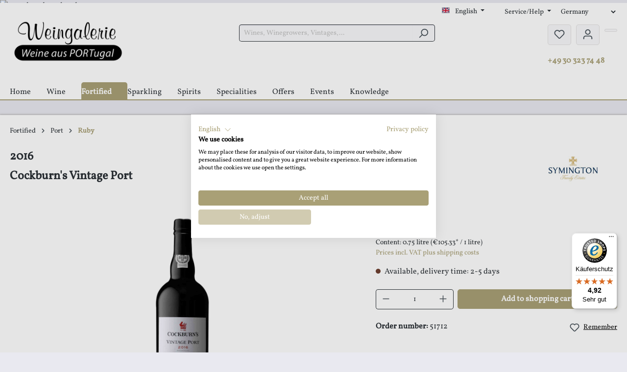

--- FILE ---
content_type: text/html; charset=UTF-8
request_url: https://portwine.de/en/ruby/51712/cockburn-s-vintage-port
body_size: 25282
content:

<!DOCTYPE html>

<html lang="en-GB"
      itemscope="itemscope"
      itemtype="https://schema.org/WebPage">


                                
    <head>
                                                <meta charset="utf-8">
            
    <!-- WbmTagManagerAnalytics Head Snippet Start -->
            <script id="wbmTagMangerDefine" type="text/plain" data-cookiefirst-script="google_tag_manager">
            let gtmIsTrackingProductClicks = Boolean(1),
                gtmIsTrackingAddToWishlistClicks = Boolean(),
                gtmContainerId = 'GTM-PVGR5JZ',
                hasSWConsentSupport = Boolean(Number(0));
            window.wbmScriptIsSet = false;
            window.dataLayer = window.dataLayer || [];
            window.dataLayer.push({"event":"user","id":null});
        </script>
        <script id="wbmTagMangerDataLayer" type="text/plain" data-cookiefirst-script="google_tag_manager">
            window.dataLayer.push({ ecommerce: null });
            window.dataLayer.push({"google_tag_params":{"ecomm_prodid":51712,"ecomm_pagetype":"product"}});

            
            var onEventDataLayer = JSON.parse('{"event":"view_item","ecommerce":{"value":79,"items":[{"item_category":"Ruby","price":79,"item_brand":"Symington Family Estates Vinhos SA","item_id":"51712","item_name":"Cockburn&#039;s Vintage Port","item_variant":""}],"currency":"EUR"}}');
                    </script>                        <script id="wbmTagManger" type="text/plain" data-cookiefirst-script="google_tag_manager">
            function getCookie(name) {
                var cookieMatch = document.cookie.match(name + '=(.*?)(;|$)');
                return cookieMatch && decodeURI(cookieMatch[1]);
            }

            var gtmCookieSet = getCookie('wbm-tagmanager-enabled');
            
            var googleTag = function(w,d,s,l,i){w[l]=w[l]||[];w[l].push({'gtm.start':new Date().getTime(),event:'gtm.js'});var f=d.getElementsByTagName(s)[0],j=d.createElement(s),dl=l!='dataLayer'?'&l='+l:'';j.async=true;j.src='https://www.googletagmanager.com/gtm.js?id='+i+dl+'';f.parentNode.insertBefore(j,f);};
            

            if (hasSWConsentSupport && gtmCookieSet === null) {
                window.wbmGoogleTagmanagerId = gtmContainerId;
                window.wbmScriptIsSet = false;
                window.googleTag = googleTag;
            } else {
                window.wbmScriptIsSet = true;
                googleTag(window, document, 'script', 'dataLayer', gtmContainerId);
                googleTag = null;

                window.dataLayer = window.dataLayer || [];
                function gtag() { dataLayer.push(arguments); }

                (() => {
                    const adsEnabled = document.cookie.split(';').some((item) => item.trim().includes('google-ads-enabled=1'));

                    gtag('consent', 'update', {
                        'ad_storage': adsEnabled ? 'granted' : 'denied',
                        'ad_user_data': adsEnabled ? 'granted' : 'denied',
                        'ad_personalization': adsEnabled ? 'granted' : 'denied',
                        'analytics_storage': 'granted'
                    });
                })();
            }
        </script><!-- WbmTagManagerAnalytics Head Snippet End -->    
                            <meta name="viewport"
                      content="width=device-width, initial-scale=1, shrink-to-fit=no">
            
                            <meta name="author"
                      content="">
                <meta name="robots"
                      content="			index,follow
	">
                <meta name="revisit-after"
                      content="15 days">
                <meta name="keywords"
                      content="2016">
                <meta name="description"
                      content="Cockburn Vintage 2016 is a typical! Full of character, looks dry, long finish. Aromas: mainly red fruits, cloves and ginger shimmer through. The slate soil gives the port its unmistakable grip.  &amp;#10004; here from the importer">
            
                <meta property="og:type"
          content="product">
    <meta property="og:site_name"
          content="portwine.de">
    <meta property="og:url"
          content="https://portwine.de/en/ruby/51712/cockburn-s-vintage-port">
    <meta property="og:title"
          content="Cockburn&#039;s Vintage Port 2016 buy online">

    <meta property="og:description"
          content="Cockburn Vintage 2016 is a typical! Full of character, looks dry, long finish. Aromas: mainly red fruits, cloves and ginger shimmer through. The slate soil gives the port its unmistakable grip.  &amp;#10004; here from the importer">
    <meta property="og:image"
          content="https://portwine.de/media/90/74/fa/1716996732/Cockburn-Vintage-Port-2016.jpg">

            <meta property="product:brand"
              content="Symington Family Estates Vinhos SA">
    
                        <meta property="product:price:amount"
          content="79">
    <meta property="product:price:currency"
          content="EUR">
    <meta property="product:product_link"
          content="https://portwine.de/en/ruby/51712/cockburn-s-vintage-port">

    <meta name="twitter:card"
          content="product">
    <meta name="twitter:site"
          content="portwine.de">
    <meta name="twitter:title"
          content="Cockburn&#039;s Vintage Port 2016 buy online">
    <meta name="twitter:description"
          content="Cockburn Vintage 2016 is a typical! Full of character, looks dry, long finish. Aromas: mainly red fruits, cloves and ginger shimmer through. The slate soil gives the port its unmistakable grip.  &amp;#10004; here from the importer">
    <meta name="twitter:image"
          content="https://portwine.de/media/90/74/fa/1716996732/Cockburn-Vintage-Port-2016.jpg">

                            <meta itemprop="copyrightHolder"
                      content="portwine.de">
                <meta itemprop="copyrightYear"
                      content="">
                <meta itemprop="isFamilyFriendly"
                      content="false">
                <meta itemprop="image"
                      content="https://portwine.de/media/5b/dd/e8/1716276526/logo-540x.png">
            


                                                <link rel="alternate" hreflang="x-default" href="https://portwine.de/en/ruby/51712/cockburn-s-vintage-port">
                                    <link rel="alternate" hreflang="en-GB" href="https://portwine.de/en/ruby/51712/cockburn-s-vintage-port">
                                    <link rel="alternate" hreflang="de-DE" href="https://portwine.de/ruby-port/51712/cockburn-s-vintage-port">
                                    

                    <link rel="shortcut icon"
                  href="https://portwine.de/media/15/5b/66/1716276526/logo-small.png">
        
                                <link rel="apple-touch-icon"
                  sizes="180x180"
                  href="https://portwine.de/media/15/5b/66/1716276526/logo-small.png">
                    
            
    
    <link rel="canonical" href="https://portwine.de/en/ruby/51712/cockburn-s-vintage-port">

                    <title itemprop="name">Cockburn&#039;s Vintage Port 2016 buy online</title>
        
        	                                                                    <link rel="stylesheet"
                      href="https://portwine.de/theme/ad69962ebfc25835508668b847e1aad7/css/all.css?1757347666">
                                    
    <link rel="stylesheet" href="https://portwine.de/bundles/webla_taxcalculatorandcountryswitcher/tail.select/css/bootstrap4/tail.select-default.min.css?1720366132">


		
	<link rel="stylesheet" href="https://portwine.de/en/gfont?family=Vollkorn&amp;display=swap"/>

                        <script>
        window.features = {"V6_5_0_0":true,"v6.5.0.0":true,"V6_6_0_0":false,"v6.6.0.0":false,"V6_7_0_0":false,"v6.7.0.0":false,"VUE3":false,"vue3":false,"JOIN_FILTER":false,"join.filter":false,"MEDIA_PATH":false,"media.path":false,"ES_MULTILINGUAL_INDEX":false,"es.multilingual.index":false,"STOCK_HANDLING":false,"stock.handling":false,"ASYNC_THEME_COMPILATION":false,"async.theme.compilation":false};
    </script>
        
                                                            

    

                
                            
            
                
                                    <script>
                    window.useDefaultCookieConsent = true;
                </script>
                    
                                <script>
                window.activeNavigationId = '018dc63eccbc7282a6f90637a9caf081';
                window.router = {
                    'frontend.cart.offcanvas': '/en/checkout/offcanvas',
                    'frontend.cookie.offcanvas': '/en/cookie/offcanvas',
                    'frontend.checkout.finish.page': '/en/checkout/finish',
                    'frontend.checkout.info': '/en/widgets/checkout/info',
                    'frontend.menu.offcanvas': '/en/widgets/menu/offcanvas',
                    'frontend.cms.page': '/en/widgets/cms',
                    'frontend.cms.navigation.page': '/en/widgets/cms/navigation',
                    'frontend.account.addressbook': '/en/widgets/account/address-book',
                    'frontend.country.country-data': '/en/country/country-state-data',
                    'frontend.app-system.generate-token': '/en/app-system/Placeholder/generate-token',
                    };
                window.salesChannelId = '018a698c1279701bbe630d22d2b46e48';
            </script>
        
                                <script>
                
                window.breakpoints = {"xs":0,"sm":576,"md":768,"lg":992,"xl":1200};
            </script>
        
                                    <script>
                    window.customerLoggedInState = 0;

                    window.wishlistEnabled = 1;
                </script>
                    
                        
                            <script>
                window.themeAssetsPublicPath = 'https://portwine.de/theme/018f9a0d7eeb71afba67b6159861315a/assets/';
            </script>
        
                                                                                                    <script type="text/javascript" src="https://portwine.de/theme/ad69962ebfc25835508668b847e1aad7/js/all.js?1757347666" defer></script>
                                                        

    
    
        </head>

        
                
    <body class="is-ctl-product is-act-index">

                                    <noscript>
                <iframe src="https://www.googletagmanager.com/ns.html?id=GTM-PVGR5JZ"
                        height="0" width="0" style="display:none;visibility:hidden"></iframe>
            </noscript>
            
                <noscript class="noscript-main">
                
    <div role="alert"
         class="alert alert-info alert-has-icon">
                                                                        
                                                    <span class="icon icon-info">
                        <svg xmlns="http://www.w3.org/2000/svg" xmlns:xlink="http://www.w3.org/1999/xlink" width="24" height="24" viewBox="0 0 24 24"><defs><path d="M12 7c.5523 0 1 .4477 1 1s-.4477 1-1 1-1-.4477-1-1 .4477-1 1-1zm1 9c0 .5523-.4477 1-1 1s-1-.4477-1-1v-5c0-.5523.4477-1 1-1s1 .4477 1 1v5zm11-4c0 6.6274-5.3726 12-12 12S0 18.6274 0 12 5.3726 0 12 0s12 5.3726 12 12zM12 2C6.4772 2 2 6.4772 2 12s4.4772 10 10 10 10-4.4772 10-10S17.5228 2 12 2z" id="icons-default-info" /></defs><use xlink:href="#icons-default-info" fill="#758CA3" fill-rule="evenodd" /></svg>
        </span>                                                    
                                    
                    <div class="alert-content-container">
                                                    
                                    <div class="alert-content">
                                                    To be able to use the full range of Shopware 6, we recommend activating Javascript in your browser.
                                            </div>
                
                                                                </div>
            </div>
            </noscript>
        

            <img id="es-colored-preheader" alt="es-colored-preheader" src="https://portwine.de/bundles/esportwine/images/preheader.svg?1751960228">
                <header class="header-main">
                                    <div class="container">
                                            <div class="top-bar d-none d-lg-block">
        <nav class="top-bar-nav">
                                            
            <div class="top-bar-nav-item top-bar-language">
                            <form method="post"
                      action="/en/checkout/language"
                      class="language-form"
                      data-form-auto-submit="true">

                                                                                            
                        <div class="languages-menu dropdown">
                            <button class="btn dropdown-toggle top-bar-nav-btn"
                                    type="button"
                                    id="languagesDropdown-top-bar"
                                    data-bs-toggle="dropdown"
                                    aria-haspopup="true"
                                    aria-expanded="false">
                                <div class="top-bar-list-icon language-flag country-gb language-en"></div>
                                <span class="top-bar-nav-text">English</span>
                            </button>
                                                            <div class="top-bar-list dropdown-menu dropdown-menu-end"
                                    aria-labelledby="languagesDropdown-top-bar">
                                                                            <div class="top-bar-list-item dropdown-item"
                                             title="">

                                                                                                                                                                                            
                                                <label class="top-bar-list-label"
                                                       for="top-bar-2fbb5fe2e29a4d70aa5854ce7ce3e20b">
                                                    <input id="top-bar-2fbb5fe2e29a4d70aa5854ce7ce3e20b"
                                                           class="top-bar-list-radio"
                                                           value="2fbb5fe2e29a4d70aa5854ce7ce3e20b"
                                                           name="languageId"
                                                           type="radio"
                                                        >
                                                    <div class="top-bar-list-icon language-flag country-de language-de"></div>
                                                    Deutsch
                                                </label>
                                                                                    </div>
                                                                            <div class="top-bar-list-item dropdown-item item-checked"
                                             title="">

                                                                                                                                                                                            
                                                <label class="top-bar-list-label"
                                                       for="top-bar-018a64cdd4c7715e91901514c5f15ee8">
                                                    <input id="top-bar-018a64cdd4c7715e91901514c5f15ee8"
                                                           class="top-bar-list-radio"
                                                           value="018a64cdd4c7715e91901514c5f15ee8"
                                                           name="languageId"
                                                           type="radio"
                                                         checked>
                                                    <div class="top-bar-list-icon language-flag country-gb language-en"></div>
                                                    English
                                                </label>
                                                                                    </div>
                                                                    </div>
                                                    </div>

                        <input name="redirectTo" type="hidden" value="frontend.detail.page">

                                                    <input name="redirectParameters[_httpCache]" type="hidden" value="1">
                                                    <input name="redirectParameters[productId]" type="hidden" value="018fc56982397131b4b22bd5da23384d">
                                                            </form>
                    </div>
                
            	
	                                
                
	<div class="top-bar-nav-item top-bar-currency">
		<div class="services-menu dropdown">
			<button class="btn dropdown-toggle top-bar-nav-btn"
				type="button"
				id="servicesDropdown-"
				data-bs-toggle="dropdown"
				aria-haspopup="true"
				aria-expanded="false">
				<span class="icon icon-question">
                        
        </span>				Service/Help
			</button>

			<div class="top-bar-list dropdown-menu dropdown-menu-end"
				 aria-labelledby="servicesDropdown-">
									<a class="top-bar-list-item dropdown-item"
					   	 href="https://portwine.de/en/home/"
						 title="">
						Home
					</a>
									<a class="top-bar-list-item dropdown-item"
					   	 href="https://portwine.de/en/legal-notice"
						 title="">
						Legal Notice
					</a>
									<a class="top-bar-list-item dropdown-item"
					   	 href="https://portwine.de/en/privacy-policy"
						 title="">
						Privacy Policy
					</a>
									<a class="top-bar-list-item dropdown-item"
					   	 href="https://portwine.de/en/disclaimer-genereal-terms-and-conditions"
						 title="">
						Disclaimer &amp; Genereal Terms and Conditions
					</a>
									<a class="top-bar-list-item dropdown-item"
					   	 href="https://portwine.de/en/delivery-and-payment-terms"
						 title="">
						Delivery and Payment Terms
					</a>
									<a class="top-bar-list-item dropdown-item"
					   	 href="https://portwine.de/en/about-us"
						 title="">
						About us
					</a>
									<a class="top-bar-list-item dropdown-item"
					   	 href="https://portwine.de/en/contact"
						 title="">
						Contact
					</a>
							</div>
		</div>
	</div>



                                    
      <div class="top-bar-nav-item top-bar-country">
              <form method="post" action="/en/switch_context" class="country-form" name="countryForm">
                      <div class="countries-menu dropdown">
              <script src="https://portwine.de/bundles/webla_taxcalculatorandcountryswitcher/tail.select/js/tail.select-full.js?1720366132"></script>
              <script src="https://portwine.de/bundles/webla_taxcalculatorandcountryswitcher/tail.select/langs/tail.select-all.min.js?1720366132"></script>
                                          <select name="countryId" id="countriesDropdown-top-bar" class="btn top-bar-nav-btn select-search select-search-desktop" data-lang="de" data-search-snippet='Type in to search...'>
                                  <option value="018a64c78720735c9160412bb408fec9"  >Austria</option>
                                  <option value="018a64c7824472b6bea40e24c67f5ae9"   selected >Germany</option>
                                  <option value="018a64c7889471ea9d98f570760e41eb"  >Belgium</option>
                                  <option value="018a64c7c54e72efbdccaf385d7cd2f1"  >Bulgaria</option>
                                  <option value="018a64c7c57370d8880d4525519a7b50"  >Croatia</option>
                                  <option value="018a64c7c5d4709194d6c835074e9e8f"  >Cyprus</option>
                                  <option value="018a64c788707377bbe2e0af33cd3360"  >Czech Republic</option>
                                  <option value="018a64c788997016acf751dcbfb935a8"  >Denmark</option>
                                  <option value="018a64c7c56071eea8bc458ed857b0a7"  >Estonia</option>
                                  <option value="018a64c7889d7043833126069001262e"  >Finland</option>
                                  <option value="018a64c788a67207b29322e663c9f64e"  >France</option>
                                  <option value="018a64c7828e7313b52b9bf372e5ed68"  >Greece</option>
                                  <option value="018a64c7886371b79c4af1a4217057f3"  >Hungary</option>
                                  <option value="018a64c786a97343b567d5286ba69c8b"  >Ireland</option>
                                  <option value="018a64c786cf72d18dadf23a914e5054"  >Italy</option>
                                  <option value="018a64c7c57f7227aac5eb2bdbbdeec5"  >Latvia</option>
                                  <option value="018a64c7c5917357badb462e526fb08c"  >Lithuania</option>
                                  <option value="018a64c786f272dc909fde5f3b541779"  >Luxembourg</option>
                                  <option value="018a64c7d0cc7029b15a55d3c39f32a6"  >Monaco</option>
                                  <option value="018a64c7870673cabf85783d8694b3d9"  >Netherlands</option>
                                  <option value="018a64c7871a70b8a545b743229563c5"  >Norway</option>
                                  <option value="018a64c7886073dfbeb24f86342e8edf"  >Poland</option>
                                  <option value="018a64c7872673f4a03ecca7bf1b57e5"  >Portugal</option>
                                  <option value="018a64c7887c715084ce0823adea161a"  >Romania</option>
                                  <option value="018a64c78874720c838d53c95ea6fd5f"  >Slovakia</option>
                                  <option value="018a64c7c5c473ab98ce9d8b21944e29"  >Slovenia</option>
                                  <option value="018a64c78734737e88f68c149631ef01"  >Spain</option>
                                  <option value="018a64c7872a70498613646ea37f3596"  >Sweden</option>
                                  <option value="018a64c7872e724facd06263853bc22b"  >Switzerland</option>
                                  <option value="018a64c78292726b99d20ee0b12bdbb7"  >United Kingdom</option>
                              </select>

                              <input name="redirectTo" type="hidden" value="frontend.detail.page" />

                                  <input name="redirectParameters[_httpCache]" type="hidden" value="1" />
                                  <input name="redirectParameters[productId]" type="hidden" value="018fc56982397131b4b22bd5da23384d" />
                                          </div>
                  </form>
          </div>
                      </nav>
    </div>
    
            <div class="row align-items-center header-row">
                            <div class="col-12 col-lg-auto header-logo-col">
                        <div class="header-logo-main">
                    <a class="header-logo-main-link"
               href="/en/"
               title="Go to homepage">
                                    <picture class="header-logo-picture">
                                                                                
                                                                                    <source srcset="https://portwine.de/media/23/2e/8f/1716276526/logo-270x.png"
                                        media="(max-width: 767px)">
                                                    
                                                                                    <img src="https://portwine.de/media/5b/dd/e8/1716276526/logo-540x.png"
                                     alt="Go to homepage"
                                     class="img-fluid header-logo-main-img">
                                                                        </picture>
                            </a>
            </div>
                </div>
            
                            <div class="col-12 order-2 col-sm order-sm-1 header-search-col">
                    <div class="row">
                        <div class="col-sm-auto d-none d-sm-block d-lg-none">
                                                            <div class="nav-main-toggle">
                                                                            <button
                                            class="btn nav-main-toggle-btn header-actions-btn"
                                            type="button"
                                                                                                                                        data-offcanvas-menu="true"
                                                                                        aria-label="Menu"
                                        >
                                                                                            <span class="icon icon-stack">
                        <svg xmlns="http://www.w3.org/2000/svg" xmlns:xlink="http://www.w3.org/1999/xlink" width="24" height="24" viewBox="0 0 24 24"><defs><path d="M3 13c-.5523 0-1-.4477-1-1s.4477-1 1-1h18c.5523 0 1 .4477 1 1s-.4477 1-1 1H3zm0-7c-.5523 0-1-.4477-1-1s.4477-1 1-1h18c.5523 0 1 .4477 1 1s-.4477 1-1 1H3zm0 14c-.5523 0-1-.4477-1-1s.4477-1 1-1h18c.5523 0 1 .4477 1 1s-.4477 1-1 1H3z" id="icons-default-stack" /></defs><use xlink:href="#icons-default-stack" fill="#758CA3" fill-rule="evenodd" /></svg>
        </span>                                                                                    </button>
                                                                    </div>
                                                    </div>
                        <div class="col">
                            
                <div class="collapse"
         id="searchCollapse">
        <div class="header-search">
                            <form action="/en/search"
                      method="get"
                                                                      data-search-form="true"
                                                                  data-search-widget-options='{&quot;searchWidgetMinChars&quot;:3}'
                      data-url="/en/suggest?search="
                      class="header-search-form">
                                                                    <div class="input-group">
                                                            <input type="search"
                                       name="search"
                                       class="form-control header-search-input"
                                       autocomplete="off"
                                       autocapitalize="off"
                                       placeholder="Wines, Winegrowers, Vintages,..."
                                       aria-label="Wines, Winegrowers, Vintages,..."
                                       value=""
                                >
                            
                                                            <button type="submit"
                                        class="btn header-search-btn"
                                        aria-label="Search">
                                    <span class="header-search-icon">
                                        <span class="icon icon-search">
                        <svg xmlns="http://www.w3.org/2000/svg" xmlns:xlink="http://www.w3.org/1999/xlink" width="24" height="24" viewBox="0 0 24 24"><defs><path d="M10.0944 16.3199 4.707 21.707c-.3905.3905-1.0237.3905-1.4142 0-.3905-.3905-.3905-1.0237 0-1.4142L8.68 14.9056C7.6271 13.551 7 11.8487 7 10c0-4.4183 3.5817-8 8-8s8 3.5817 8 8-3.5817 8-8 8c-1.8487 0-3.551-.627-4.9056-1.6801zM15 16c3.3137 0 6-2.6863 6-6s-2.6863-6-6-6-6 2.6863-6 6 2.6863 6 6 6z" id="icons-default-search" /></defs><use xlink:href="#icons-default-search" fill="#758CA3" fill-rule="evenodd" /></svg>
        </span>                                    </span>
                                </button>
                                                    </div>
                    
                                    </form>
                    </div>
    </div>

                            </div>
                    </div>
                </div>
            
            	<div class="col-12 order-1 col-sm-auto order-sm-2 header-actions-col">
		<div class="row g-0">
			                            <div class="col d-sm-none">
                                <div class="menu-button">
                                                                            <button
                                            class="btn nav-main-toggle-btn header-actions-btn"
                                            type="button"
                                                                                                                                        data-offcanvas-menu="true"
                                                                                        aria-label="Menu"
                                        >
                                                                                            <span class="icon icon-stack">
                        <svg xmlns="http://www.w3.org/2000/svg" xmlns:xlink="http://www.w3.org/1999/xlink" width="24" height="24" viewBox="0 0 24 24"><use xlink:href="#icons-default-stack" fill="#758CA3" fill-rule="evenodd" /></svg>
        </span>                                                                                    </button>
                                                                    </div>
                            </div>
                        
			                            <div class="col-auto d-sm-none">
                                <div class="search-toggle">
                                    <button class="btn header-actions-btn search-toggle-btn js-search-toggle-btn collapsed"
                                            type="button"
                                            data-bs-toggle="collapse"
                                            data-bs-target="#searchCollapse"
                                            aria-expanded="false"
                                            aria-controls="searchCollapse"
                                            aria-label="Search">
                                        <span class="icon icon-search">
                        <svg xmlns="http://www.w3.org/2000/svg" xmlns:xlink="http://www.w3.org/1999/xlink" width="24" height="24" viewBox="0 0 24 24"><use xlink:href="#icons-default-search" fill="#758CA3" fill-rule="evenodd" /></svg>
        </span>                                    </button>
                                </div>
                            </div>
                        
			                                <div class="col-auto">
                                    <div class="header-wishlist">
                                        <a class="btn header-wishlist-btn header-actions-btn"
                                           href="/en/wishlist"
                                           title="Wishlist"
                                           aria-label="Wishlist">
                                                
            <span class="header-wishlist-icon">
            <span class="icon icon-heart">
                        <svg xmlns="http://www.w3.org/2000/svg" xmlns:xlink="http://www.w3.org/1999/xlink" width="24" height="24" viewBox="0 0 24 24"><defs><path d="M20.0139 12.2998c1.8224-1.8224 1.8224-4.7772 0-6.5996-1.8225-1.8225-4.7772-1.8225-6.5997 0L12 7.1144l-1.4142-1.4142c-1.8225-1.8225-4.7772-1.8225-6.5997 0-1.8224 1.8224-1.8224 4.7772 0 6.5996l7.519 7.519a.7.7 0 0 0 .9899 0l7.5189-7.519zm1.4142 1.4142-7.519 7.519c-1.0543 1.0544-2.7639 1.0544-3.8183 0L2.572 13.714c-2.6035-2.6035-2.6035-6.8245 0-9.428 2.6035-2.6035 6.8246-2.6035 9.4281 0 2.6035-2.6035 6.8246-2.6035 9.428 0 2.6036 2.6035 2.6036 6.8245 0 9.428z" id="icons-default-heart" /></defs><use xlink:href="#icons-default-heart" fill="#758CA3" fill-rule="evenodd" /></svg>
        </span>        </span>
    
    
    
    <span class="badge bg-primary header-wishlist-badge"
          id="wishlist-basket"
          data-wishlist-storage="true"
          data-wishlist-storage-options="{&quot;listPath&quot;:&quot;\/en\/wishlist\/list&quot;,&quot;mergePath&quot;:&quot;\/en\/wishlist\/merge&quot;,&quot;pageletPath&quot;:&quot;\/en\/wishlist\/merge\/pagelet&quot;}"
          data-wishlist-widget="true"
          data-wishlist-widget-options="{&quot;showCounter&quot;:true}"
    ></span>
                                        </a>
                                    </div>
                                </div>
                            
			                            <div class="col-auto">
                                <div class="account-menu">
                                        <div class="dropdown">
                    <button class="btn account-menu-btn header-actions-btn"
                    type="button"
                    id="accountWidget"
                                                                data-offcanvas-account-menu="true"
                                        data-bs-toggle="dropdown"
                    aria-haspopup="true"
                    aria-expanded="false"
                    aria-label="Your account"
                    title="Your account">
                <span class="icon icon-avatar">
                        <svg xmlns="http://www.w3.org/2000/svg" xmlns:xlink="http://www.w3.org/1999/xlink" width="24" height="24" viewBox="0 0 24 24"><defs><path d="M12 3C9.7909 3 8 4.7909 8 7c0 2.2091 1.7909 4 4 4 2.2091 0 4-1.7909 4-4 0-2.2091-1.7909-4-4-4zm0-2c3.3137 0 6 2.6863 6 6s-2.6863 6-6 6-6-2.6863-6-6 2.6863-6 6-6zM4 22.099c0 .5523-.4477 1-1 1s-1-.4477-1-1V20c0-2.7614 2.2386-5 5-5h10.0007c2.7614 0 5 2.2386 5 5v2.099c0 .5523-.4477 1-1 1s-1-.4477-1-1V20c0-1.6569-1.3431-3-3-3H7c-1.6569 0-3 1.3431-3 3v2.099z" id="icons-default-avatar" /></defs><use xlink:href="#icons-default-avatar" fill="#758CA3" fill-rule="evenodd" /></svg>
        </span>            </button>
        
                    <div class="dropdown-menu dropdown-menu-end account-menu-dropdown js-account-menu-dropdown"
                 aria-labelledby="accountWidget">
                

        
            <div class="offcanvas-header">
                            <button class="btn btn-light offcanvas-close js-offcanvas-close">
                                            <span class="icon icon-x icon-sm">
                        <svg xmlns="http://www.w3.org/2000/svg" xmlns:xlink="http://www.w3.org/1999/xlink" width="24" height="24" viewBox="0 0 24 24"><defs><path d="m10.5858 12-7.293-7.2929c-.3904-.3905-.3904-1.0237 0-1.4142.3906-.3905 1.0238-.3905 1.4143 0L12 10.5858l7.2929-7.293c.3905-.3904 1.0237-.3904 1.4142 0 .3905.3906.3905 1.0238 0 1.4143L13.4142 12l7.293 7.2929c.3904.3905.3904 1.0237 0 1.4142-.3906.3905-1.0238.3905-1.4143 0L12 13.4142l-7.2929 7.293c-.3905.3904-1.0237.3904-1.4142 0-.3905-.3906-.3905-1.0238 0-1.4143L10.5858 12z" id="icons-default-x" /></defs><use xlink:href="#icons-default-x" fill="#758CA3" fill-rule="evenodd" /></svg>
        </span>                    
                                            Close menu
                                    </button>
                    </div>
    
            <div class="offcanvas-body">
                <div class="account-menu">
                                    <div class="dropdown-header account-menu-header">
                    Your account
                </div>
                    
                                    <div class="account-menu-login">
                                            <a href="/en/account/login"
                           title="Log in"
                           class="btn btn-primary account-menu-login-button">
                            Log in
                        </a>
                    
                                            <div class="account-menu-register">
                            or <a href="/en/account/login"
                                                                            title="Sign up">sign up</a>
                        </div>
                                    </div>
                    
                    <div class="account-menu-links">
                    <div class="header-account-menu">
        <div class="card account-menu-inner">
                                        
                                                <div class="list-group list-group-flush account-aside-list-group">
                                                                                    <a href="/en/account"
                                   title="Overview"
                                   class="list-group-item list-group-item-action account-aside-item">
                                    Overview
                                </a>
                            
                                                            <a href="/en/account/profile"
                                   title="Your profile"
                                   class="list-group-item list-group-item-action account-aside-item">
                                    Your profile
                                </a>
                            
                                                            <a href="/en/account/address"
                                   title="Addresses"
                                   class="list-group-item list-group-item-action account-aside-item">
                                    Addresses
                                </a>
                            
                                                            <a href="/en/account/payment"
                                   title="Payment methods"
                                   class="list-group-item list-group-item-action account-aside-item">
                                    Payment methods
                                </a>
                            
                                                            <a href="/en/account/order"
                                   title="Orders"
                                   class="list-group-item list-group-item-action account-aside-item">
                                    Orders
                                </a>
                                                                        </div>
                            
                                                </div>
    </div>
            </div>
            </div>
        </div>
                </div>
            </div>
                                </div>
                            </div>
                        
			                            <div class="col-auto">
                                <div
                                    class="header-cart"
                                                                                                                data-offcanvas-cart="true"
                                                                    >
                                    <a class="btn header-cart-btn header-actions-btn"
                                       href="/en/checkout/cart"
                                       data-cart-widget="true"
                                       title="Shopping cart"
                                       aria-label="Shopping cart">
                                            <span class="header-cart-icon">
        <span class="icon icon-bag">
                        <svg xmlns="http://www.w3.org/2000/svg" xmlns:xlink="http://www.w3.org/1999/xlink" width="24" height="24" viewBox="0 0 24 24"><defs><path d="M5.892 3c.5523 0 1 .4477 1 1s-.4477 1-1 1H3.7895a1 1 0 0 0-.9986.9475l-.7895 15c-.029.5515.3946 1.0221.9987 1.0525h17.8102c.5523 0 1-.4477.9986-1.0525l-.7895-15A1 1 0 0 0 20.0208 5H17.892c-.5523 0-1-.4477-1-1s.4477-1 1-1h2.1288c1.5956 0 2.912 1.249 2.9959 2.8423l.7894 15c.0035.0788.0035.0788.0042.1577 0 1.6569-1.3432 3-3 3H3c-.079-.0007-.079-.0007-.1577-.0041-1.6546-.0871-2.9253-1.499-2.8382-3.1536l.7895-15C.8775 4.249 2.1939 3 3.7895 3H5.892zm4 2c0 .5523-.4477 1-1 1s-1-.4477-1-1V3c0-1.6569 1.3432-3 3-3h2c1.6569 0 3 1.3431 3 3v2c0 .5523-.4477 1-1 1s-1-.4477-1-1V3c0-.5523-.4477-1-1-1h-2c-.5523 0-1 .4477-1 1v2z" id="icons-default-bag" /></defs><use xlink:href="#icons-default-bag" fill="#758CA3" fill-rule="evenodd" /></svg>
        </span>    </span>
        <span class="header-cart-total">
        €0.00*
    </span>
                                    </a>
                                </div>
                            </div>
                        
		</div>

		<div class="row g-0 header-contact">
			<p><strong><a href="tel:+49303237448">+49 30 323 74 48</a></strong></p>
		</div>
	</div>
        </div>
    
                                <script src="//consent.cookiefirst.com/sites/portwine.de-184fb820-bcd0-41fb-afcc-75959520f986/consent.js"></script>
                                </div>
                            </header>
        

                    <div class="nav-main">
                                        <div class="main-navigation"
         id="mainNavigation"
         data-flyout-menu="true">
                    <div class="container">
                                    <nav class="nav main-navigation-menu"
                        itemscope="itemscope"
                        itemtype="http://schema.org/SiteNavigationElement">
                        
                                                                                    <a class="nav-link main-navigation-link home-link"
                                    href="/en/"
                                    itemprop="url"
                                    title="Home">
                                    <div class="main-navigation-link-text">
                                        <span itemprop="name">Home</span>
                                    </div>
                                </a>
                                                    
                                                    
                                                                                            
                                                                                                            <a class="nav-link main-navigation-link"
                                           href="https://portwine.de/en/wine/"
                                           itemprop="url"
                                           data-flyout-menu-trigger="018dc63eb3507195838ebb8d8d437608"                                                                                      title="Wine">
                                            <div class="main-navigation-link-text">
                                                <span itemprop="name">Wine</span>
                                            </div>
                                        </a>
                                                                                                                                                                
                                                                                                            <a class="nav-link main-navigation-link active"
                                           href="https://portwine.de/en/fortified/"
                                           itemprop="url"
                                           data-flyout-menu-trigger="018dc63ec9c271a98895d0564afdbe3f"                                                                                      title="Fortified">
                                            <div class="main-navigation-link-text">
                                                <span itemprop="name">Fortified</span>
                                            </div>
                                        </a>
                                                                                                                                                                
                                                                                                            <a class="nav-link main-navigation-link"
                                           href="https://portwine.de/en/sparkling/"
                                           itemprop="url"
                                           data-flyout-menu-trigger="018dc63ed4c471c58a32e8fb623d379c"                                                                                      title="Sparkling">
                                            <div class="main-navigation-link-text">
                                                <span itemprop="name">Sparkling</span>
                                            </div>
                                        </a>
                                                                                                                                                                
                                                                                                            <a class="nav-link main-navigation-link"
                                           href="https://portwine.de/en/spirits/"
                                           itemprop="url"
                                           data-flyout-menu-trigger="018dc63ed78f736b84b9db5a4d37de9c"                                                                                      title="Spirits">
                                            <div class="main-navigation-link-text">
                                                <span itemprop="name">Spirits</span>
                                            </div>
                                        </a>
                                                                                                                                                                
                                                                                                            <a class="nav-link main-navigation-link"
                                           href="https://portwine.de/en/specialities/"
                                           itemprop="url"
                                           data-flyout-menu-trigger="018dc63ed9f67287ba201a3c4cde7804"                                                                                      title="Specialities">
                                            <div class="main-navigation-link-text">
                                                <span itemprop="name">Specialities</span>
                                            </div>
                                        </a>
                                                                                                                                                                
                                                                                                            <a class="nav-link main-navigation-link"
                                           href="https://portwine.de/en/offers/"
                                           itemprop="url"
                                                                                                                                 title="Offers">
                                            <div class="main-navigation-link-text">
                                                <span itemprop="name">Offers</span>
                                            </div>
                                        </a>
                                                                                                                                                                
                                                                                                            <a class="nav-link main-navigation-link"
                                           href="https://portwine.de/en/events/"
                                           itemprop="url"
                                           data-flyout-menu-trigger="018dc63edc3f72c98c46dd34e01188a2"                                                                                      title="Events">
                                            <div class="main-navigation-link-text">
                                                <span itemprop="name">Events</span>
                                            </div>
                                        </a>
                                                                                                                                                                
                                                                                                            <a class="nav-link main-navigation-link"
                                           href="https://portwine.de/en/knowledge/"
                                           itemprop="url"
                                           data-flyout-menu-trigger="018dc63ede8d70a3a57b5e39c3652d4f"                                                                                      title="Knowledge">
                                            <div class="main-navigation-link-text">
                                                <span itemprop="name">Knowledge</span>
                                            </div>
                                        </a>
                                                                                                                                            </nav>
                            </div>
        
                                                                                                                                                                                                                                                                                                                                                                                                                                                                                                                            
                                                <div class="navigation-flyouts">
                                                                                                                                                                <div class="navigation-flyout"
                                             data-flyout-menu-id="018dc63eb3507195838ebb8d8d437608">
                                            <div class="container">
                                                                                                                        <div class="row navigation-flyout-bar">
                            <div class="col">
                    <div class="navigation-flyout-category-link">
                                                                                                </div>
                </div>
            
                            <div class="col-auto">
                    <div class="navigation-flyout-close js-close-flyout-menu">
                                                                                    <span class="icon icon-x">
                        <svg xmlns="http://www.w3.org/2000/svg" xmlns:xlink="http://www.w3.org/1999/xlink" width="24" height="24" viewBox="0 0 24 24"><use xlink:href="#icons-default-x" fill="#758CA3" fill-rule="evenodd" /></svg>
        </span>                                                                        </div>
                </div>
                    </div>
    
            <div class="row navigation-flyout-content">
                            <div class="col-8 col-xl-9">
                    <div class="navigation-flyout-categories">
                                                        
                    
    
    <div class="row navigation-flyout-categories is-level-0">
                                            
                            <div class="col-4 navigation-flyout-col">
                    			<a class="nav-item nav-link navigation-flyout-link is-level-0"
		   href="https://portwine.de/en/wine/red-wine/"
		   itemprop="url"
		   		   title="Red Wine">

										<img class="nav-media-preview" src="https://portwine.de/media/ee/d6/2e/1708427974/Farbcode_Rotwein_250x250.png" alt="Red Wine">
			
			<span itemprop="name">Red Wine</span>
		</a>
	
                                                                            
        
    
    <div class="navigation-flyout-categories is-level-1">
            </div>
                                                            </div>
                                                        
                            <div class="col-4 navigation-flyout-col">
                    			<a class="nav-item nav-link navigation-flyout-link is-level-0"
		   href="https://portwine.de/en/wine/white-wine/"
		   itemprop="url"
		   		   title="White Wine">

										<img class="nav-media-preview" src="https://portwine.de/media/a2/cd/5e/1708427975/Farbcode_Weisswein_250x250.png" alt="White Wine">
			
			<span itemprop="name">White Wine</span>
		</a>
	
                                                                            
        
    
    <div class="navigation-flyout-categories is-level-1">
            </div>
                                                            </div>
                                                        
                            <div class="col-4 navigation-flyout-col">
                    			<a class="nav-item nav-link navigation-flyout-link is-level-0"
		   href="https://portwine.de/en/wine/rose-wine/"
		   itemprop="url"
		   		   title="Rose Wine">

										<img class="nav-media-preview" src="https://portwine.de/media/a4/b4/88/1708427976/Farbcode_Rosewein_250x250.png" alt="Rose Wine">
			
			<span itemprop="name">Rose Wine</span>
		</a>
	
                                                                            
        
    
    <div class="navigation-flyout-categories is-level-1">
            </div>
                                                            </div>
                                                        
                            <div class="col-4 navigation-flyout-col">
                    			<a class="nav-item nav-link navigation-flyout-link is-level-0"
		   href="https://portwine.de/en/wine/alentejo/"
		   itemprop="url"
		   		   title="Alentejo">

						
			<span itemprop="name">Alentejo</span>
		</a>
	
                                                                            
        
    
    <div class="navigation-flyout-categories is-level-1">
            </div>
                                                            </div>
                                                        
                            <div class="col-4 navigation-flyout-col">
                    			<a class="nav-item nav-link navigation-flyout-link is-level-0"
		   href="https://portwine.de/en/wine/algarve/"
		   itemprop="url"
		   		   title="Algarve">

						
			<span itemprop="name">Algarve</span>
		</a>
	
                                                                            
        
    
    <div class="navigation-flyout-categories is-level-1">
            </div>
                                                            </div>
                                                        
                            <div class="col-4 navigation-flyout-col">
                    			<a class="nav-item nav-link navigation-flyout-link is-level-0"
		   href="https://portwine.de/en/wine/acores/"
		   itemprop="url"
		   		   title="Açores">

						
			<span itemprop="name">Açores</span>
		</a>
	
                                                                            
        
    
    <div class="navigation-flyout-categories is-level-1">
            </div>
                                                            </div>
                                                        
                            <div class="col-4 navigation-flyout-col">
                    			<a class="nav-item nav-link navigation-flyout-link is-level-0"
		   href="https://portwine.de/en/wine/bairrada/"
		   itemprop="url"
		   		   title="Bairrada">

						
			<span itemprop="name">Bairrada</span>
		</a>
	
                                                                            
        
    
    <div class="navigation-flyout-categories is-level-1">
            </div>
                                                            </div>
                                                        
                            <div class="col-4 navigation-flyout-col">
                    			<a class="nav-item nav-link navigation-flyout-link is-level-0"
		   href="https://portwine.de/en/wine/beira-interior/"
		   itemprop="url"
		   		   title="Beira Interior">

						
			<span itemprop="name">Beira Interior</span>
		</a>
	
                                                                            
        
    
    <div class="navigation-flyout-categories is-level-1">
            </div>
                                                            </div>
                                                        
                            <div class="col-4 navigation-flyout-col">
                    			<a class="nav-item nav-link navigation-flyout-link is-level-0"
		   href="https://portwine.de/en/wine/dao/"
		   itemprop="url"
		   		   title="Dão">

						
			<span itemprop="name">Dão</span>
		</a>
	
                                                                            
        
    
    <div class="navigation-flyout-categories is-level-1">
            </div>
                                                            </div>
                                                        
                            <div class="col-4 navigation-flyout-col">
                    			<a class="nav-item nav-link navigation-flyout-link is-level-0"
		   href="https://portwine.de/en/wine/douro/"
		   itemprop="url"
		   		   title="Douro">

						
			<span itemprop="name">Douro</span>
		</a>
	
                                                                            
        
    
    <div class="navigation-flyout-categories is-level-1">
            </div>
                                                            </div>
                                                        
                            <div class="col-4 navigation-flyout-col">
                    			<a class="nav-item nav-link navigation-flyout-link is-level-0"
		   href="https://portwine.de/en/wine/lisboa/"
		   itemprop="url"
		   		   title="Lisboa">

						
			<span itemprop="name">Lisboa</span>
		</a>
	
                                                                            
        
    
    <div class="navigation-flyout-categories is-level-1">
            </div>
                                                            </div>
                                                        
                            <div class="col-4 navigation-flyout-col">
                    			<a class="nav-item nav-link navigation-flyout-link is-level-0"
		   href="https://portwine.de/en/wine/madeira/"
		   itemprop="url"
		   		   title="Madeira">

						
			<span itemprop="name">Madeira</span>
		</a>
	
                                                                            
        
    
    <div class="navigation-flyout-categories is-level-1">
            </div>
                                                            </div>
                                                        
                            <div class="col-4 navigation-flyout-col">
                    			<a class="nav-item nav-link navigation-flyout-link is-level-0"
		   href="https://portwine.de/en/wine/setubal/"
		   itemprop="url"
		   		   title="Setúbal">

						
			<span itemprop="name">Setúbal</span>
		</a>
	
                                                                            
        
    
    <div class="navigation-flyout-categories is-level-1">
            </div>
                                                            </div>
                                                        
                            <div class="col-4 navigation-flyout-col">
                    			<a class="nav-item nav-link navigation-flyout-link is-level-0"
		   href="https://portwine.de/en/wine/tejo/"
		   itemprop="url"
		   		   title="Tejo">

						
			<span itemprop="name">Tejo</span>
		</a>
	
                                                                            
        
    
    <div class="navigation-flyout-categories is-level-1">
            </div>
                                                            </div>
                                                        
                            <div class="col-4 navigation-flyout-col">
                    			<a class="nav-item nav-link navigation-flyout-link is-level-0"
		   href="https://portwine.de/en/wine/tras-os-montes/"
		   itemprop="url"
		   		   title="Tras-os-Montes">

						
			<span itemprop="name">Tras-os-Montes</span>
		</a>
	
                                                                            
        
    
    <div class="navigation-flyout-categories is-level-1">
            </div>
                                                            </div>
                                                        
                            <div class="col-4 navigation-flyout-col">
                    			<a class="nav-item nav-link navigation-flyout-link is-level-0"
		   href="https://portwine.de/en/wine/vinho-verde/"
		   itemprop="url"
		   		   title="Vinho Verde">

						
			<span itemprop="name">Vinho Verde</span>
		</a>
	
                                                                            
        
    
    <div class="navigation-flyout-categories is-level-1">
            </div>
                                                            </div>
                        </div>
                                            </div>
                </div>
            
                                            <div class="col-4 col-xl-3">
                    <div class="navigation-flyout-teaser">
                        	<a class="navigation-flyout-teaser-image-container sine-wave-bottom"
	   href="https://portwine.de/en/wine/"
	   	   title="Wine">
		                    
                        
                        
    
    
    
        
                
        
                
                    
            <img src="https://portwine.de/media/2b/f1/44/1708427985/KatBanner_Wein2.png"                             srcset="https://portwine.de/thumbnail/2b/f1/44/1708427985/KatBanner_Wein2_1920x1920.png 1920w, https://portwine.de/thumbnail/2b/f1/44/1708427985/KatBanner_Wein2_800x800.png 800w, https://portwine.de/thumbnail/2b/f1/44/1708427985/KatBanner_Wein2_400x400.png 400w"                                 sizes="310px"
                                         class="navigation-flyout-teaser-image" alt="Ausschnitt mit Teilen einer weißen, einer roten Traube und einem Weinblatt" title="Kategorie-Banner: Wein" data-object-fit="cover" loading="lazy"        />
    	</a>

	<div class="navigation-flyout-teaser-text-container">
		<h3>Wines of Portugal</h3>
		<p>
			Portugal&#039;s wines are extremely diverse and multifaceted. Due to an immense number of autochthonous grape varieties, different climatic and geological conditions and individual philosophies of the producers, an astonishing range of different wines results - especially for the small country.

			<a href="https://portwine.de/en/wine/">Learn more...</a>
		</p>
	</div>

                    </div>
                </div>
                                    </div>
                                                                                                </div>
                                        </div>
                                                                                                                                                                                                            <div class="navigation-flyout"
                                             data-flyout-menu-id="018dc63ec9c271a98895d0564afdbe3f">
                                            <div class="container">
                                                                                                                        <div class="row navigation-flyout-bar">
                            <div class="col">
                    <div class="navigation-flyout-category-link">
                                                                                                </div>
                </div>
            
                            <div class="col-auto">
                    <div class="navigation-flyout-close js-close-flyout-menu">
                                                                                    <span class="icon icon-x">
                        <svg xmlns="http://www.w3.org/2000/svg" xmlns:xlink="http://www.w3.org/1999/xlink" width="24" height="24" viewBox="0 0 24 24"><use xlink:href="#icons-default-x" fill="#758CA3" fill-rule="evenodd" /></svg>
        </span>                                                                        </div>
                </div>
                    </div>
    
            <div class="row navigation-flyout-content">
                            <div class="col-8 col-xl-9">
                    <div class="navigation-flyout-categories">
                                                        
                    
    
    <div class="row navigation-flyout-categories is-level-0">
                                            
                            <div class="col-4 navigation-flyout-col">
                    			<a class="nav-item nav-link navigation-flyout-link is-level-0 active"
		   href="https://portwine.de/en/fortified/port/"
		   itemprop="url"
		   		   title="Port">

										<img class="nav-media-preview" src="https://portwine.de/media/51/d6/40/1708427986/KatBanner_Likoerweine.png" alt="Port">
			
			<span itemprop="name">Port</span>
		</a>
	
                                                                            
        
    
    <div class="navigation-flyout-categories is-level-1">
                                            
                            <div class="navigation-flyout-col">
                    			<a class="nav-item nav-link navigation-flyout-link is-level-1 active"
		   href="https://portwine.de/en/fortified/port/ruby/"
		   itemprop="url"
		   		   title="Ruby">

										<img class="nav-media-preview" src="https://portwine.de/media/b9/fa/8a/1708427978/RubyPort_250x250.png" alt="Ruby">
			
			<span itemprop="name">Ruby</span>
		</a>
	
                                                                            
        
    
    <div class="navigation-flyout-categories is-level-2">
            </div>
                                                            </div>
                                                        
                            <div class="navigation-flyout-col">
                    			<a class="nav-item nav-link navigation-flyout-link is-level-1"
		   href="https://portwine.de/en/fortified/port/tawny/"
		   itemprop="url"
		   		   title="Tawny">

										<img class="nav-media-preview" src="https://portwine.de/media/dc/24/1a/1708427977/TawnyPort_250x250.png" alt="Tawny">
			
			<span itemprop="name">Tawny</span>
		</a>
	
                                                                            
        
    
    <div class="navigation-flyout-categories is-level-2">
            </div>
                                                            </div>
                                                        
                            <div class="navigation-flyout-col">
                    			<a class="nav-item nav-link navigation-flyout-link is-level-1"
		   href="https://portwine.de/en/fortified/port/white/"
		   itemprop="url"
		   		   title="White">

										<img class="nav-media-preview" src="https://portwine.de/media/df/b2/74/1708427980/WhitePort_250x250.png" alt="White">
			
			<span itemprop="name">White</span>
		</a>
	
                                                                            
        
    
    <div class="navigation-flyout-categories is-level-2">
            </div>
                                                            </div>
                        </div>
                                                            </div>
                                                        
                            <div class="col-4 navigation-flyout-col">
                    			<a class="nav-item nav-link navigation-flyout-link is-level-0"
		   href="https://portwine.de/en/fortified/carcavelos/"
		   itemprop="url"
		   		   title="Carcavelos">

										<img class="nav-media-preview" src="https://portwine.de/media/ef/b5/96/1708427983/Moscatel_250x250.png" alt="Carcavelos">
			
			<span itemprop="name">Carcavelos</span>
		</a>
	
                                                                            
        
    
    <div class="navigation-flyout-categories is-level-1">
            </div>
                                                            </div>
                                                        
                            <div class="col-4 navigation-flyout-col">
                    			<a class="nav-item nav-link navigation-flyout-link is-level-0"
		   href="https://portwine.de/en/fortified/madeira/"
		   itemprop="url"
		   		   title="Madeira">

										<img class="nav-media-preview" src="https://portwine.de/media/f6/4b/d0/1708428004/Madeira_250x250.png" alt="Madeira">
			
			<span itemprop="name">Madeira</span>
		</a>
	
                                                                            
        
    
    <div class="navigation-flyout-categories is-level-1">
            </div>
                                                            </div>
                                                        
                            <div class="col-4 navigation-flyout-col">
                    			<a class="nav-item nav-link navigation-flyout-link is-level-0"
		   href="https://portwine.de/en/fortified/moscatel/"
		   itemprop="url"
		   		   title="Moscatel">

										<img class="nav-media-preview" src="https://portwine.de/media/ef/b5/96/1708427983/Moscatel_250x250.png" alt="Moscatel">
			
			<span itemprop="name">Moscatel</span>
		</a>
	
                                                                            
        
    
    <div class="navigation-flyout-categories is-level-1">
            </div>
                                                            </div>
                        </div>
                                            </div>
                </div>
            
                                            <div class="col-4 col-xl-3">
                    <div class="navigation-flyout-teaser">
                        	<a class="navigation-flyout-teaser-image-container sine-wave-bottom"
	   href="https://portwine.de/en/fortified/"
	   	   title="Fortified">
		                    
                        
                        
    
    
    
        
                
        
                
                    
            <img src="https://portwine.de/media/51/d6/40/1708427986/KatBanner_Likoerweine.png"                             srcset="https://portwine.de/thumbnail/51/d6/40/1708427986/KatBanner_Likoerweine_1920x1920.png 1920w, https://portwine.de/thumbnail/51/d6/40/1708427986/KatBanner_Likoerweine_800x800.png 800w, https://portwine.de/thumbnail/51/d6/40/1708427986/KatBanner_Likoerweine_400x400.png 400w"                                 sizes="310px"
                                         class="navigation-flyout-teaser-image" alt="Stark vergrößerter Ausschnitt mit den metallringen eines Holzfasses" title="Kategorie-Banner: Likoerweine" data-object-fit="cover" loading="lazy"        />
    	</a>

	<div class="navigation-flyout-teaser-text-container">
		<h3>Fortified wine</h3>
		<p>
			The common feature of Port, Madeira and the Moscatels de Setúbal and do Douro is fortification - stopping the fermentation by adding high-proof alcohol. The differences result from the use of different grape varieties, which grow on different soils under different climates and are finally matured according to different methods.

			<a href="https://portwine.de/en/fortified/">Learn more...</a>
		</p>
	</div>

                    </div>
                </div>
                                    </div>
                                                                                                </div>
                                        </div>
                                                                                                                                                                                                            <div class="navigation-flyout"
                                             data-flyout-menu-id="018dc63ed4c471c58a32e8fb623d379c">
                                            <div class="container">
                                                                                                                        <div class="row navigation-flyout-bar">
                            <div class="col">
                    <div class="navigation-flyout-category-link">
                                                                                                </div>
                </div>
            
                            <div class="col-auto">
                    <div class="navigation-flyout-close js-close-flyout-menu">
                                                                                    <span class="icon icon-x">
                        <svg xmlns="http://www.w3.org/2000/svg" xmlns:xlink="http://www.w3.org/1999/xlink" width="24" height="24" viewBox="0 0 24 24"><use xlink:href="#icons-default-x" fill="#758CA3" fill-rule="evenodd" /></svg>
        </span>                                                                        </div>
                </div>
                    </div>
    
            <div class="row navigation-flyout-content">
                            <div class="col-8 col-xl-9">
                    <div class="navigation-flyout-categories">
                                                        
                    
    
    <div class="row navigation-flyout-categories is-level-0">
                                            
                            <div class="col-4 navigation-flyout-col">
                    			<a class="nav-item nav-link navigation-flyout-link is-level-0"
		   href="https://portwine.de/en/sparkling/sparkling/"
		   itemprop="url"
		   		   title="Sparkling">

										<img class="nav-media-preview" src="https://portwine.de/media/42/9d/75/1708427995/KatBanner_Sekt.jpg" alt="Sparkling">
			
			<span itemprop="name">Sparkling</span>
		</a>
	
                                                                            
        
    
    <div class="navigation-flyout-categories is-level-1">
            </div>
                                                            </div>
                        </div>
                                            </div>
                </div>
            
                                            <div class="col-4 col-xl-3">
                    <div class="navigation-flyout-teaser">
                        	<a class="navigation-flyout-teaser-image-container sine-wave-bottom"
	   href="https://portwine.de/en/sparkling/"
	   	   title="Sparkling">
		                    
                        
                        
    
    
    
        
                
        
                
                    
            <img src="https://portwine.de/media/42/9d/75/1708427995/KatBanner_Sekt.jpg"                             srcset="https://portwine.de/thumbnail/42/9d/75/1708427995/KatBanner_Sekt_1920x1920.jpg 1920w, https://portwine.de/thumbnail/42/9d/75/1708427995/KatBanner_Sekt_800x800.jpg 800w, https://portwine.de/thumbnail/42/9d/75/1708427995/KatBanner_Sekt_400x400.jpg 400w"                                 sizes="310px"
                                         class="navigation-flyout-teaser-image" alt="Ausschnitt mit zwei Sektkelchen und perlendem Sekt" title="Kategorie-Banner: Espumante" data-object-fit="cover" loading="lazy"        />
    	</a>

	<div class="navigation-flyout-teaser-text-container">
		<h3>Sparkling</h3>
		<p>
			What in France is Cremant, in Spain Cava and in Germany Sekt, is in Portugal Espumante. Beside some Pét Nat (Pétillant Naturel) you will find on portwine.de only Espumantes, which have been produced in traditional bottle fermentation.

			<a href="https://portwine.de/en/sparkling/">Learn more...</a>
		</p>
	</div>

                    </div>
                </div>
                                    </div>
                                                                                                </div>
                                        </div>
                                                                                                                                                                                                            <div class="navigation-flyout"
                                             data-flyout-menu-id="018dc63ed78f736b84b9db5a4d37de9c">
                                            <div class="container">
                                                                                                                        <div class="row navigation-flyout-bar">
                            <div class="col">
                    <div class="navigation-flyout-category-link">
                                                                                                </div>
                </div>
            
                            <div class="col-auto">
                    <div class="navigation-flyout-close js-close-flyout-menu">
                                                                                    <span class="icon icon-x">
                        <svg xmlns="http://www.w3.org/2000/svg" xmlns:xlink="http://www.w3.org/1999/xlink" width="24" height="24" viewBox="0 0 24 24"><use xlink:href="#icons-default-x" fill="#758CA3" fill-rule="evenodd" /></svg>
        </span>                                                                        </div>
                </div>
                    </div>
    
            <div class="row navigation-flyout-content">
                            <div class="col-8 col-xl-9">
                    <div class="navigation-flyout-categories">
                                                        
                    
    
    <div class="row navigation-flyout-categories is-level-0">
                                            
                            <div class="col-4 navigation-flyout-col">
                    			<a class="nav-item nav-link navigation-flyout-link is-level-0"
		   href="https://portwine.de/en/spirits/spirits/"
		   itemprop="url"
		   		   title="Spirits">

										<img class="nav-media-preview" src="https://portwine.de/media/b0/b7/b1/1708427982/Aguardente_250x250.png" alt="Spirits">
			
			<span itemprop="name">Spirits</span>
		</a>
	
                                                                            
        
    
    <div class="navigation-flyout-categories is-level-1">
            </div>
                                                            </div>
                        </div>
                                            </div>
                </div>
            
                                            <div class="col-4 col-xl-3">
                    <div class="navigation-flyout-teaser">
                        	<a class="navigation-flyout-teaser-image-container sine-wave-bottom"
	   href="https://portwine.de/en/spirits/"
	   	   title="Spirits">
		                    
                        
                        
    
    
    
        
                
        
                
                    
            <img src="https://portwine.de/media/43/b4/61/1708427997/KatBanner-Aguardente.jpg"                             srcset="https://portwine.de/thumbnail/43/b4/61/1708427997/KatBanner-Aguardente_1920x1920.jpg 1920w, https://portwine.de/thumbnail/43/b4/61/1708427997/KatBanner-Aguardente_800x800.jpg 800w, https://portwine.de/thumbnail/43/b4/61/1708427997/KatBanner-Aguardente_400x400.jpg 400w"                                 sizes="310px"
                                         class="navigation-flyout-teaser-image" alt="Stark vergrößerter Ausschnitt einer kupferfarbenen Brennblase" title="Kategorie-Banner: Aguardenterdente" data-object-fit="cover" loading="lazy"        />
    	</a>

	<div class="navigation-flyout-teaser-text-container">
		<h3>Aguardente</h3>
		<p>
			In Portuguese, Aguardente is used to describe distillates - usually with an alcohol content of between 40 and 50 percent by volume - that are distilled from wine (Aguardente Vinica), pomace (Aguardente Bagaceira) or other fruits. The word „aguardente&quot; is composed of „agua&quot; (water) and „ardente&quot; (burning).

			<a href="https://portwine.de/en/spirits/">Learn more...</a>
		</p>
	</div>

                    </div>
                </div>
                                    </div>
                                                                                                </div>
                                        </div>
                                                                                                                                                                                                            <div class="navigation-flyout"
                                             data-flyout-menu-id="018dc63ed9f67287ba201a3c4cde7804">
                                            <div class="container">
                                                                                                                        <div class="row navigation-flyout-bar">
                            <div class="col">
                    <div class="navigation-flyout-category-link">
                                                                                                </div>
                </div>
            
                            <div class="col-auto">
                    <div class="navigation-flyout-close js-close-flyout-menu">
                                                                                    <span class="icon icon-x">
                        <svg xmlns="http://www.w3.org/2000/svg" xmlns:xlink="http://www.w3.org/1999/xlink" width="24" height="24" viewBox="0 0 24 24"><use xlink:href="#icons-default-x" fill="#758CA3" fill-rule="evenodd" /></svg>
        </span>                                                                        </div>
                </div>
                    </div>
    
            <div class="row navigation-flyout-content">
                            <div class="col-8 col-xl-9">
                    <div class="navigation-flyout-categories">
                                                        
                    
    
    <div class="row navigation-flyout-categories is-level-0">
                                            
                            <div class="col-4 navigation-flyout-col">
                    			<a class="nav-item nav-link navigation-flyout-link is-level-0"
		   href="https://portwine.de/en/specialities/specialities/"
		   itemprop="url"
		   		   title="Specialities">

										<img class="nav-media-preview" src="https://portwine.de/media/27/b4/3c/1708428006/Spezialitaeten_250x250.png" alt="Specialities">
			
			<span itemprop="name">Specialities</span>
		</a>
	
                                                                            
        
    
    <div class="navigation-flyout-categories is-level-1">
            </div>
                                                            </div>
                        </div>
                                            </div>
                </div>
            
                                            <div class="col-4 col-xl-3">
                    <div class="navigation-flyout-teaser">
                        	<a class="navigation-flyout-teaser-image-container sine-wave-bottom"
	   href="https://portwine.de/en/specialities/"
	   	   title="Specialities">
		                    
                        
                        
    
    
    
        
                
        
                
                    
            <img src="https://portwine.de/media/e9/98/45/1708427998/KatBanner-Spezialitaeten.jpg"                             srcset="https://portwine.de/thumbnail/e9/98/45/1708427998/KatBanner-Spezialitaeten_1920x1920.jpg 1920w, https://portwine.de/thumbnail/e9/98/45/1708427998/KatBanner-Spezialitaeten_800x800.jpg 800w, https://portwine.de/thumbnail/e9/98/45/1708427998/KatBanner-Spezialitaeten_400x400.jpg 400w"                                 sizes="310px"
                                         class="navigation-flyout-teaser-image" alt="Ausschnitt einer grünen Olive mit gläzendem Olivenoel-Spezialitaeten" title="Kategorie-Banner: Spezialitaeteneten" data-object-fit="cover" loading="lazy"        />
    	</a>

	<div class="navigation-flyout-teaser-text-container">
		<h3>Specialities from Portugal</h3>
		<p>
			Olive oil, which is often of very high quality and is consumed in large quantities in the country, is little known outside Portugal. The salt pans on the Portuguese coast, which produce an excellent sea salt, were once famous throughout Europe. Only canned fish from Portugal has never lost its well-deserved reputation.

			<a href="https://portwine.de/en/specialities/">Learn more...</a>
		</p>
	</div>

                    </div>
                </div>
                                    </div>
                                                                                                </div>
                                        </div>
                                                                                                                                                                                                                                                                        <div class="navigation-flyout"
                                             data-flyout-menu-id="018dc63edc3f72c98c46dd34e01188a2">
                                            <div class="container">
                                                                                                                        <div class="row navigation-flyout-bar">
                            <div class="col">
                    <div class="navigation-flyout-category-link">
                                                                                                </div>
                </div>
            
                            <div class="col-auto">
                    <div class="navigation-flyout-close js-close-flyout-menu">
                                                                                    <span class="icon icon-x">
                        <svg xmlns="http://www.w3.org/2000/svg" xmlns:xlink="http://www.w3.org/1999/xlink" width="24" height="24" viewBox="0 0 24 24"><use xlink:href="#icons-default-x" fill="#758CA3" fill-rule="evenodd" /></svg>
        </span>                                                                        </div>
                </div>
                    </div>
    
            <div class="row navigation-flyout-content">
                            <div class="col-8 col-xl-9">
                    <div class="navigation-flyout-categories">
                                                        
                    
    
    <div class="row navigation-flyout-categories is-level-0">
                                            
                            <div class="col-4 navigation-flyout-col">
                    			<a class="nav-item nav-link navigation-flyout-link is-level-0"
		   href="https://portwine.de/en/events/events/"
		   itemprop="url"
		   		   title="Events">

										<img class="nav-media-preview" src="https://portwine.de/media/e9/0c/de/1708428000/KatBanner-Events.jpg" alt="Events">
			
			<span itemprop="name">Events</span>
		</a>
	
                                                                            
        
    
    <div class="navigation-flyout-categories is-level-1">
            </div>
                                                            </div>
                        </div>
                                            </div>
                </div>
            
                                            <div class="col-4 col-xl-3">
                    <div class="navigation-flyout-teaser">
                        	<a class="navigation-flyout-teaser-image-container sine-wave-bottom"
	   href="https://portwine.de/en/events/"
	   	   title="Events">
		                    
                        
                        
    
    
    
        
                
        
                
                    
            <img src="https://portwine.de/media/e9/0c/de/1708428000/KatBanner-Events.jpg"                             srcset="https://portwine.de/thumbnail/e9/0c/de/1708428000/KatBanner-Events_1920x1920.jpg 1920w, https://portwine.de/thumbnail/e9/0c/de/1708428000/KatBanner-Events_800x800.jpg 800w, https://portwine.de/thumbnail/e9/0c/de/1708428000/KatBanner-Events_400x400.jpg 400w"                                 sizes="310px"
                                         class="navigation-flyout-teaser-image" alt="Ausschnitt mit Teilen von 2 Gläsern " title="Kategorie-Banner: Events" data-object-fit="cover" loading="lazy"        />
    	</a>

	<div class="navigation-flyout-teaser-text-container">
		<h3>Events</h3>
		<p>
			Our events are wine &amp;amp; dines and winemaker&#039;s dinners in friendly restaurants, in-house fairs, theme evenings and seminars in the Weingalerie or we go for example with the WeinBund Berlin Sekt in the City or to the cinema or exhibit with our winegrowers at the WeinMesse Berlin.

			<a href="https://portwine.de/en/events/">Learn more...</a>
		</p>
	</div>

                    </div>
                </div>
                                    </div>
                                                                                                </div>
                                        </div>
                                                                                                                                                                                                            <div class="navigation-flyout"
                                             data-flyout-menu-id="018dc63ede8d70a3a57b5e39c3652d4f">
                                            <div class="container">
                                                                                                                        <div class="row navigation-flyout-bar">
                            <div class="col">
                    <div class="navigation-flyout-category-link">
                                                                                    <a class="nav-link"
                                   href="https://portwine.de/en/knowledge/"
                                   itemprop="url"
                                   title="Knowledge">
                                                                            Show all Knowledge
                                        <span class="icon icon-arrow-right icon-primary">
                        <svg xmlns="http://www.w3.org/2000/svg" xmlns:xlink="http://www.w3.org/1999/xlink" width="16" height="16" viewBox="0 0 16 16"><defs><path id="icons-solid-arrow-right" d="M6.7071 6.2929c-.3905-.3905-1.0237-.3905-1.4142 0-.3905.3905-.3905 1.0237 0 1.4142l3 3c.3905.3905 1.0237.3905 1.4142 0l3-3c.3905-.3905.3905-1.0237 0-1.4142-.3905-.3905-1.0237-.3905-1.4142 0L9 8.5858l-2.2929-2.293z" /></defs><use transform="rotate(-90 9 8.5)" xlink:href="#icons-solid-arrow-right" fill="#758CA3" fill-rule="evenodd" /></svg>
        </span>                                                                    </a>
                                                                        </div>
                </div>
            
                            <div class="col-auto">
                    <div class="navigation-flyout-close js-close-flyout-menu">
                                                                                    <span class="icon icon-x">
                        <svg xmlns="http://www.w3.org/2000/svg" xmlns:xlink="http://www.w3.org/1999/xlink" width="24" height="24" viewBox="0 0 24 24"><use xlink:href="#icons-default-x" fill="#758CA3" fill-rule="evenodd" /></svg>
        </span>                                                                        </div>
                </div>
                    </div>
    
            <div class="row navigation-flyout-content">
                            <div class="col-8 col-xl-9">
                    <div class="navigation-flyout-categories">
                                                        
                    
    
    <div class="row navigation-flyout-categories is-level-0">
                                            
                            <div class="col-4 navigation-flyout-col">
                    			<a class="nav-item nav-link navigation-flyout-link is-level-0"
		   href="https://portwine.de/en/knowledge/wine/"
		   itemprop="url"
		   		   title="Wine">

										<img class="nav-media-preview" src="https://portwine.de/media/53/ca/5d/1708428002/KatBanner-Wissen.jpg" alt="Wine">
			
			<span itemprop="name">Wine</span>
		</a>
	
                                                                            
        
    
    <div class="navigation-flyout-categories is-level-1">
            </div>
                                                            </div>
                                                        
                            <div class="col-4 navigation-flyout-col">
                    			<a class="nav-item nav-link navigation-flyout-link is-level-0"
		   href="https://portwine.de/en/knowledge/press/"
		   itemprop="url"
		   		   title="Press">

						
			<span itemprop="name">Press</span>
		</a>
	
                                                                            
        
    
    <div class="navigation-flyout-categories is-level-1">
            </div>
                                                            </div>
                        </div>
                                            </div>
                </div>
            
                                            <div class="col-4 col-xl-3">
                    <div class="navigation-flyout-teaser">
                        	<a class="navigation-flyout-teaser-image-container sine-wave-bottom"
	   href="https://portwine.de/en/knowledge/"
	   	   title="Knowledge">
		                    
                        
                        
    
    
    
        
                
        
                
                    
            <img src="https://portwine.de/media/53/ca/5d/1708428002/KatBanner-Wissen.jpg"                             srcset="https://portwine.de/thumbnail/53/ca/5d/1708428002/KatBanner-Wissen_1920x1920.jpg 1920w, https://portwine.de/thumbnail/53/ca/5d/1708428002/KatBanner-Wissen_800x800.jpg 800w, https://portwine.de/thumbnail/53/ca/5d/1708428002/KatBanner-Wissen_400x400.jpg 400w"                                 sizes="310px"
                                         class="navigation-flyout-teaser-image" alt="Grüne Tür umgeben von einer mit verschiedensten Büchern komplett vollgestellten Wand" title="Kategorie-Banner: Wissen" data-object-fit="cover" loading="lazy"        />
    	</a>

	<div class="navigation-flyout-teaser-text-container">
		<h3>Knowledge</h3>
		<p>
			We have designed our blog as an information center. In addition to press articles about us and our wines, you will find here numerous information and interesting facts about Portugal&#039;s wine world.

			<a href="https://portwine.de/en/knowledge/">Learn more...</a>
		</p>
	</div>

                    </div>
                </div>
                                    </div>
                                                                                                </div>
                                        </div>
                                                                                                                                            </div>
                                        </div>
                            </div>
        
                                    <div class="d-none js-navigation-offcanvas-initial-content">
                                            

        
            <div class="offcanvas-header">
                            <button class="btn btn-light offcanvas-close js-offcanvas-close">
                                            <span class="icon icon-x icon-sm">
                        <svg xmlns="http://www.w3.org/2000/svg" xmlns:xlink="http://www.w3.org/1999/xlink" width="24" height="24" viewBox="0 0 24 24"><use xlink:href="#icons-default-x" fill="#758CA3" fill-rule="evenodd" /></svg>
        </span>                    
                                            Close menu
                                    </button>
                    </div>
    
            <div class="offcanvas-body">
                  <nav class="nav navigation-offcanvas-actions">
                  
            <div class="top-bar-nav-item top-bar-language">
                            <form method="post"
                      action="/en/checkout/language"
                      class="language-form"
                      data-form-auto-submit="true">

                                                                                            
                        <div class="languages-menu dropdown">
                            <button class="btn dropdown-toggle top-bar-nav-btn"
                                    type="button"
                                    id="languagesDropdown-offcanvas"
                                    data-bs-toggle="dropdown"
                                    aria-haspopup="true"
                                    aria-expanded="false">
                                <div class="top-bar-list-icon language-flag country-gb language-en"></div>
                                <span class="top-bar-nav-text">English</span>
                            </button>
                                                            <div class="top-bar-list dropdown-menu dropdown-menu-end"
                                    aria-labelledby="languagesDropdown-offcanvas">
                                                                            <div class="top-bar-list-item dropdown-item"
                                             title="">

                                                                                                                                                                                            
                                                <label class="top-bar-list-label"
                                                       for="offcanvas-2fbb5fe2e29a4d70aa5854ce7ce3e20b">
                                                    <input id="offcanvas-2fbb5fe2e29a4d70aa5854ce7ce3e20b"
                                                           class="top-bar-list-radio"
                                                           value="2fbb5fe2e29a4d70aa5854ce7ce3e20b"
                                                           name="languageId"
                                                           type="radio"
                                                        >
                                                    <div class="top-bar-list-icon language-flag country-de language-de"></div>
                                                    Deutsch
                                                </label>
                                                                                    </div>
                                                                            <div class="top-bar-list-item dropdown-item item-checked"
                                             title="">

                                                                                                                                                                                            
                                                <label class="top-bar-list-label"
                                                       for="offcanvas-018a64cdd4c7715e91901514c5f15ee8">
                                                    <input id="offcanvas-018a64cdd4c7715e91901514c5f15ee8"
                                                           class="top-bar-list-radio"
                                                           value="018a64cdd4c7715e91901514c5f15ee8"
                                                           name="languageId"
                                                           type="radio"
                                                         checked>
                                                    <div class="top-bar-list-icon language-flag country-gb language-en"></div>
                                                    English
                                                </label>
                                                                                    </div>
                                                                    </div>
                                                    </div>

                        <input name="redirectTo" type="hidden" value="frontend.detail.page">

                                                    <input name="redirectParameters[_httpCache]" type="hidden" value="1">
                                                    <input name="redirectParameters[productId]" type="hidden" value="018fc56982397131b4b22bd5da23384d">
                                                            </form>
                    </div>
          
                  
          
                
      <div class="top-bar-nav-item top-bar-country">
              <form method="post" action="/en/switch_context" class="country-form" name="countryFormMobile">
                      <div class="countries-menu dropdown">
              <script src="https://portwine.de/bundles/webla_taxcalculatorandcountryswitcher/tail.select/js/tail.select-full.js?1720366132"></script>
              <script src="https://portwine.de/bundles/webla_taxcalculatorandcountryswitcher/tail.select/langs/tail.select-all.min.js?1720366132"></script>
                                          <select name="countryId" id="countriesMobileDropdown-offcanvas" class="select-search select-search-mobile" data-lang="de" data-search-snippet='Type in to search...'>
                                                                        
                                                        
                  <option value="018a64c78720735c9160412bb408fec9" data-iso-code="" >Austria</option>
                                                                        
                                                        
                  <option value="018a64c7824472b6bea40e24c67f5ae9" data-iso-code="" selected>Germany</option>
                                                                        
                                                        
                  <option value="018a64c7889471ea9d98f570760e41eb" data-iso-code="" >Belgium</option>
                                                                        
                                                        
                  <option value="018a64c7c54e72efbdccaf385d7cd2f1" data-iso-code="" >Bulgaria</option>
                                                                        
                                                        
                  <option value="018a64c7c57370d8880d4525519a7b50" data-iso-code="" >Croatia</option>
                                                                        
                                                        
                  <option value="018a64c7c5d4709194d6c835074e9e8f" data-iso-code="" >Cyprus</option>
                                                                        
                                                        
                  <option value="018a64c788707377bbe2e0af33cd3360" data-iso-code="" >Czech Republic</option>
                                                                        
                                                        
                  <option value="018a64c788997016acf751dcbfb935a8" data-iso-code="" >Denmark</option>
                                                                        
                                                        
                  <option value="018a64c7c56071eea8bc458ed857b0a7" data-iso-code="" >Estonia</option>
                                                                        
                                                        
                  <option value="018a64c7889d7043833126069001262e" data-iso-code="" >Finland</option>
                                                                        
                                                        
                  <option value="018a64c788a67207b29322e663c9f64e" data-iso-code="" >France</option>
                                                                        
                                                        
                  <option value="018a64c7828e7313b52b9bf372e5ed68" data-iso-code="" >Greece</option>
                                                                        
                                                        
                  <option value="018a64c7886371b79c4af1a4217057f3" data-iso-code="" >Hungary</option>
                                                                        
                                                        
                  <option value="018a64c786a97343b567d5286ba69c8b" data-iso-code="" >Ireland</option>
                                                                        
                                                        
                  <option value="018a64c786cf72d18dadf23a914e5054" data-iso-code="" >Italy</option>
                                                                        
                                                        
                  <option value="018a64c7c57f7227aac5eb2bdbbdeec5" data-iso-code="" >Latvia</option>
                                                                        
                                                        
                  <option value="018a64c7c5917357badb462e526fb08c" data-iso-code="" >Lithuania</option>
                                                                        
                                                        
                  <option value="018a64c786f272dc909fde5f3b541779" data-iso-code="" >Luxembourg</option>
                                                                        
                                                        
                  <option value="018a64c7d0cc7029b15a55d3c39f32a6" data-iso-code="" >Monaco</option>
                                                                        
                                                        
                  <option value="018a64c7870673cabf85783d8694b3d9" data-iso-code="" >Netherlands</option>
                                                                        
                                                        
                  <option value="018a64c7871a70b8a545b743229563c5" data-iso-code="" >Norway</option>
                                                                        
                                                        
                  <option value="018a64c7886073dfbeb24f86342e8edf" data-iso-code="" >Poland</option>
                                                                        
                                                        
                  <option value="018a64c7872673f4a03ecca7bf1b57e5" data-iso-code="" >Portugal</option>
                                                                        
                                                        
                  <option value="018a64c7887c715084ce0823adea161a" data-iso-code="" >Romania</option>
                                                                        
                                                        
                  <option value="018a64c78874720c838d53c95ea6fd5f" data-iso-code="" >Slovakia</option>
                                                                        
                                                        
                  <option value="018a64c7c5c473ab98ce9d8b21944e29" data-iso-code="" >Slovenia</option>
                                                                        
                                                        
                  <option value="018a64c78734737e88f68c149631ef01" data-iso-code="" >Spain</option>
                                                                        
                                                        
                  <option value="018a64c7872a70498613646ea37f3596" data-iso-code="" >Sweden</option>
                                                                        
                                                        
                  <option value="018a64c7872e724facd06263853bc22b" data-iso-code="" >Switzerland</option>
                                                                        
                                                        
                  <option value="018a64c78292726b99d20ee0b12bdbb7" data-iso-code="" >United Kingdom</option>
                              </select>

                              <input name="redirectTo" type="hidden" value="frontend.detail.page" />

                                  <input name="redirectParameters[_httpCache]" type="hidden" value="1" />
                                  <input name="redirectParameters[productId]" type="hidden" value="018fc56982397131b4b22bd5da23384d" />
                                          </div>
                  </form>
          </div>
            </nav>
  
  
    <div class="navigation-offcanvas-container js-navigation-offcanvas">
        <div class="navigation-offcanvas-overlay-content js-navigation-offcanvas-overlay-content">
                                <a class="nav-item nav-link is-home-link navigation-offcanvas-link js-navigation-offcanvas-link"
       href="/en/widgets/menu/offcanvas"
       itemprop="url"
       title="Show all categories">
                    <span class="navigation-offcanvas-link-icon js-navigation-offcanvas-loading-icon">
                <span class="icon icon-stack">
                        <svg xmlns="http://www.w3.org/2000/svg" xmlns:xlink="http://www.w3.org/1999/xlink" width="24" height="24" viewBox="0 0 24 24"><use xlink:href="#icons-default-stack" fill="#758CA3" fill-rule="evenodd" /></svg>
        </span>            </span>
            <span itemprop="name">
                Show all categories
            </span>
            </a>

                    <a class="nav-item nav-link navigation-offcanvas-headline"
       href="https://portwine.de/en/fortified/port/ruby/"
              itemprop="url">
                    <span itemprop="name">
                Ruby
            </span>
            </a>

                    
<a class="nav-item nav-link is-back-link navigation-offcanvas-link js-navigation-offcanvas-link"
   href="/en/widgets/menu/offcanvas?navigationId=018dc63ecb7f726785811d0a3108da37"
   itemprop="url"
   title="Back">
            <span class="navigation-offcanvas-link-icon js-navigation-offcanvas-loading-icon">
                            <span class="icon icon-arrow-medium-left icon-sm">
                        <svg xmlns="http://www.w3.org/2000/svg" xmlns:xlink="http://www.w3.org/1999/xlink" width="16" height="16" viewBox="0 0 16 16"><defs><path id="icons-solid-arrow-medium-left" d="M4.7071 5.2929c-.3905-.3905-1.0237-.3905-1.4142 0-.3905.3905-.3905 1.0237 0 1.4142l4 4c.3905.3905 1.0237.3905 1.4142 0l4-4c.3905-.3905.3905-1.0237 0-1.4142-.3905-.3905-1.0237-.3905-1.4142 0L8 8.5858l-3.2929-3.293z" /></defs><use transform="matrix(0 -1 -1 0 16 16)" xlink:href="#icons-solid-arrow-medium-left" fill="#758CA3" fill-rule="evenodd" /></svg>
        </span>                    </span>

        <span itemprop="name">
            Back
        </span>
    </a>
            
            <ul class="list-unstyled navigation-offcanvas-list">
                                    <li class="navigation-offcanvas-list-item">
            <a class="nav-item nav-link navigation-offcanvas-link is-current-category"
           href="https://portwine.de/en/fortified/port/ruby/"
           itemprop="url"
                      title="Ruby">
                            <span itemprop="name">
                    Show Ruby
                </span>
                    </a>
    </li>
                
                                            </ul>
        </div>
    </div>
        </div>
                                        </div>
                    
                    <main class="content-main">
                                    <div class="flashbags container">
                                            </div>
                
                                    <div class="container">
                                                    <div class="container-main">
                                                                                        
        
                    <nav aria-label="breadcrumb">
                                    <ol class="breadcrumb"
                        itemscope
                        itemtype="https://schema.org/BreadcrumbList">
                                                                                
                                                            <li class="breadcrumb-item"
                                                                        itemprop="itemListElement"
                                    itemscope
                                    itemtype="https://schema.org/ListItem">
                                                                            <a href="https://portwine.de/en/fortified/"
                                           class="breadcrumb-link "
                                           title="Fortified"
                                                                                      itemprop="item">
                                            <link itemprop="url"
                                                  href="https://portwine.de/en/fortified/">
                                            <span class="breadcrumb-title" itemprop="name">Fortified</span>
                                        </a>
                                                                        <meta itemprop="position" content="1">
                                </li>
                            
                                                                                                <div class="breadcrumb-placeholder">
                                        <span class="icon icon-arrow-medium-right icon-fluid">
                        <svg xmlns="http://www.w3.org/2000/svg" xmlns:xlink="http://www.w3.org/1999/xlink" width="16" height="16" viewBox="0 0 16 16"><defs><path id="icons-solid-arrow-medium-right" d="M4.7071 5.2929c-.3905-.3905-1.0237-.3905-1.4142 0-.3905.3905-.3905 1.0237 0 1.4142l4 4c.3905.3905 1.0237.3905 1.4142 0l4-4c.3905-.3905.3905-1.0237 0-1.4142-.3905-.3905-1.0237-.3905-1.4142 0L8 8.5858l-3.2929-3.293z" /></defs><use transform="rotate(-90 8 8)" xlink:href="#icons-solid-arrow-medium-right" fill="#758CA3" fill-rule="evenodd" /></svg>
        </span>                                    </div>
                                                                                                                                            
                                                            <li class="breadcrumb-item"
                                                                        itemprop="itemListElement"
                                    itemscope
                                    itemtype="https://schema.org/ListItem">
                                                                            <a href="https://portwine.de/en/fortified/port/"
                                           class="breadcrumb-link "
                                           title="Port"
                                                                                      itemprop="item">
                                            <link itemprop="url"
                                                  href="https://portwine.de/en/fortified/port/">
                                            <span class="breadcrumb-title" itemprop="name">Port</span>
                                        </a>
                                                                        <meta itemprop="position" content="2">
                                </li>
                            
                                                                                                <div class="breadcrumb-placeholder">
                                        <span class="icon icon-arrow-medium-right icon-fluid">
                        <svg xmlns="http://www.w3.org/2000/svg" xmlns:xlink="http://www.w3.org/1999/xlink" width="16" height="16" viewBox="0 0 16 16"><use transform="rotate(-90 8 8)" xlink:href="#icons-solid-arrow-medium-right" fill="#758CA3" fill-rule="evenodd" /></svg>
        </span>                                    </div>
                                                                                                                                            
                                                            <li class="breadcrumb-item"
                                    aria-current="page"                                    itemprop="itemListElement"
                                    itemscope
                                    itemtype="https://schema.org/ListItem">
                                                                            <a href="https://portwine.de/en/fortified/port/ruby/"
                                           class="breadcrumb-link  is-active"
                                           title="Ruby"
                                                                                      itemprop="item">
                                            <link itemprop="url"
                                                  href="https://portwine.de/en/fortified/port/ruby/">
                                            <span class="breadcrumb-title" itemprop="name">Ruby</span>
                                        </a>
                                                                        <meta itemprop="position" content="3">
                                </li>
                            
                                                                                                                                    </ol>
                            </nav>
                                            
                                    
        <div class="product-detail"
             itemscope
             itemtype="https://schema.org/Product">
                                                <div class="product-detail-content">
                                                    <div class="row align-items-center product-detail-headline">
                                            <div class="col product-detail-name-container">
            	
																																										

	<h1 class="product-detail-name"
		itemprop="name">
		2016<br>
		Cockburn&#039;s Vintage Port
	</h1>
        </div>
    
                            <div class="col-md-auto product-detail-manufacturer">
                                    	<span class="product-detail-manufacturer-link"
	   title="Symington Family Estates Vinhos SA">
					                                    
                                                        
                        
                        
    
    
    
                    
                
        
                
                    
            <img src="https://portwine.de/media/g0/96/f1/1708428047/logo-Symington-Family-Estates.jpg"                             srcset="https://portwine.de/thumbnail/g0/96/f1/1708428047/logo-Symington-Family-Estates_360x360.jpg 360w, https://portwine.de/thumbnail/g0/96/f1/1708428047/logo-Symington-Family-Estates_200x200.jpg 200w, https://portwine.de/thumbnail/g0/96/f1/1708428047/logo-Symington-Family-Estates_1920x1920.jpg 1920w"                                 sizes="200px"
                                         class="product-detail-manufacturer-logo" alt="Symington Family Estates Vinhos SA" title="Symington Family Estates Vinhos SA" loading="eager"        />
                                    
			</span>
                            </div>
            

                                </div>
                        
                        
                                                    <div class="row product-detail-main">
                                	<div class="col-lg-7 product-detail-media">
					        
    
        
            
    
    
                
    
    <div class="cms-element-">
                    
            
                                        
            
                                <div class="row gallery-slider-row is-single-image js-gallery-zoom-modal-container"
                                                                            data-magnifier-options='{"keepAspectRatioOnZoom":false}'
                                                >

                                                    <div class="gallery-slider-col col order-1 order-md-2"
                                 >
                                                                <div class="base-slider gallery-slider">
                                                                                                                                                                        <div class="gallery-slider-single-image is-contain js-magnifier-container" style="min-height: 430px">
                                                                                                            
                                                                                                                                                                            
                                                                                                                                                                            
                                                                                                                                                                                                                                                                                                                                    
                        
                        
    
    
    
                    
                
        
                
                    
            <img src="https://portwine.de/media/90/74/fa/1716996732/Cockburn-Vintage-Port-2016.jpg"                             srcset="https://portwine.de/thumbnail/90/74/fa/1716996732/Cockburn-Vintage-Port-2016_1920x1920.jpg 1920w, https://portwine.de/thumbnail/90/74/fa/1716996732/Cockburn-Vintage-Port-2016_800x800.jpg 800w, https://portwine.de/thumbnail/90/74/fa/1716996732/Cockburn-Vintage-Port-2016_400x400.jpg 400w"                                          class="img-fluid gallery-slider-image magnifier-image js-magnifier-image" alt="Cockburn&#039;s Vintage Port" title="Cockburn&#039;s Vintage Port" data-full-image="https://portwine.de/media/90/74/fa/1716996732/Cockburn-Vintage-Port-2016.jpg" data-object-fit="contain" itemprop="image" loading="eager"        />
                                                                                                                                                                                                                                                                                            </div>
                                                                                                                        
                                                                                                                                                </div>
                            </div>
                        
                                                                            
                                                                                                </div>
                
                        </div>

                    			</div>

                                                                    <div class="col-lg-5 product-detail-buy">
                                            <div class="js-magnifier-zoom-image-container">
                                                        <div itemprop="brand" itemtype="https://schema.org/Brand" itemscope>
                        <meta itemprop="name" content="Symington Family Estates Vinhos SA">
                    </div>
                            
                                                <meta itemprop="gtin13"
                          content="5608309003859">
                            
                                        
                                                <meta itemprop="weight"
                          content="1.6 kg">
                            
                                        
                                        
                                        
                            <meta itemprop="releaseDate"
                      content="2019-06-18">
                    
                    <div itemprop="offers"
                 itemscope
                 itemtype="http://schema.org/Offer">
                                                            <meta itemprop="url"
                              content="https://portwine.de/en/ruby/51712/cockburn-s-vintage-port">
                    
                                                                
                                            <meta itemprop="priceCurrency"
                              content="EUR">
                    
                                                <div class="product-detail-price-container">
                                        
                            
        <meta itemprop="price"
              content="79">

                                            
            <p class="product-detail-price">
                €79.00*
            </p>

                                
                                    <div class="product-detail-price-unit">
                                            <span class="price-unit-label">
                            Content:
                        </span>
                    
                                            <span class="price-unit-content">
                            0.75 litre
                        </span>
                    
                                                                        <span class="price-unit-reference-content">
                                (€105.33* / 1 litre)
                            </span>
                                                            </div>
                                                </div>
                    

                            
            

                                            <div class="product-detail-tax-container">
                                                                                        
                            <p class="product-detail-tax">
                                                                    <a class="product-detail-tax-link"
                                       href="/en/widgets/cms/018a64c7b12873a6a1c49d678c1a0c67"
                                       title="Prices incl. VAT plus shipping costs"
                                       data-ajax-modal="true"
                                       data-url="/en/widgets/cms/018a64c7b12873a6a1c49d678c1a0c67">
                                        Prices incl. VAT plus shipping costs
                                    </a>
                                                            </p>
                        </div>
                    
                    
                                                                
                                            <div class="product-detail-delivery-information">
                                
                    
    <div class="product-delivery-information">
        
                                    <link itemprop="availability" href="http://schema.org/InStock">
                <p class="delivery-information delivery-available">
                    <span class="delivery-status-indicator bg-success"></span>

                    Available, delivery time: 2-5 days
                </p>
                        </div>
                        </div>
                                    
                                                    
                                                            <div class="product-detail-form-container">
                            
        
        
    <form
        id="productDetailPageBuyProductForm"
        action="/en/checkout/line-item/add"
        method="post"
        class="buy-widget"
        data-add-to-cart="true">
                                                                <div class="row g-2 buy-widget-container">
                                                                        <div class="col-4 d-flex justify-content-end">
                                                                                                                                            <div class="input-group product-detail-quantity-group quantity-selector-group" data-quantity-selector="true">
                                                                                            <button type="button" class="btn btn-outline-light btn-minus js-btn-minus" aria-label="Decrease quantity">
                                                    <span class="icon icon-minus icon-xs">
                        <svg xmlns="http://www.w3.org/2000/svg" xmlns:xlink="http://www.w3.org/1999/xlink" width="24" height="24" viewBox="0 0 24 24"><defs><path id="icons-default-minus" d="M3 13h18c.5523 0 1-.4477 1-1s-.4477-1-1-1H3c-.5523 0-1 .4477-1 1s.4477 1 1 1z" /></defs><use xlink:href="#icons-default-minus" fill="#758CA3" fill-rule="evenodd" /></svg>
        </span>                                                </button>
                                                <input
                                                    type="number"
                                                    name="lineItems[018fc56982397131b4b22bd5da23384d][quantity]"
                                                    class="form-control js-quantity-selector quantity-selector-group-input product-detail-quantity-input"
                                                    min="1"
                                                    max="22"
                                                    step="1"
                                                    value="1"
                                                    aria-label="Quantity"
                                                />
                                                <button type="button" class="btn btn-outline-light btn-plus js-btn-plus" aria-label="Increase quantity">
                                                    <span class="icon icon-plus icon-xs">
                        <svg xmlns="http://www.w3.org/2000/svg" xmlns:xlink="http://www.w3.org/1999/xlink" width="24" height="24" viewBox="0 0 24 24"><defs><path d="M11 11V3c0-.5523.4477-1 1-1s1 .4477 1 1v8h8c.5523 0 1 .4477 1 1s-.4477 1-1 1h-8v8c0 .5523-.4477 1-1 1s-1-.4477-1-1v-8H3c-.5523 0-1-.4477-1-1s.4477-1 1-1h8z" id="icons-default-plus" /></defs><use xlink:href="#icons-default-plus" fill="#758CA3" fill-rule="evenodd" /></svg>
        </span>                                                </button>
                                                                                                                                                                                                                            </div>
                                                                                                </div>
                                            
                                                                    <input type="hidden"
                               name="redirectTo"
                               value="frontend.detail.page">

                        <input type="hidden"
                               name="redirectParameters"
                               data-redirect-parameters="true"
                                                              value='{"productId": "018fc56982397131b4b22bd5da23384d"}'>
                    
                                            <input type="hidden"
                               name="lineItems[018fc56982397131b4b22bd5da23384d][id]"
                               value="018fc56982397131b4b22bd5da23384d">
                        <input type="hidden"
                               name="lineItems[018fc56982397131b4b22bd5da23384d][type]"
                               value="product">
                        <input type="hidden"
                               name="lineItems[018fc56982397131b4b22bd5da23384d][referencedId]"
                               value="018fc56982397131b4b22bd5da23384d">
                        <input type="hidden"
                               name="lineItems[018fc56982397131b4b22bd5da23384d][stackable]"
                               value="1">
                        <input type="hidden"
                               name="lineItems[018fc56982397131b4b22bd5da23384d][removable]"
                               value="1">
                    
                                            <input type="hidden"
                               name="product-name"
                               value="Cockburn&#039;s Vintage Port">
                        <input type="hidden"
                               name="brand-name"
                               value="">
                    
                                            <div class="col-8">
                                                            <div class="d-grid">
                                    <button class="btn btn-primary btn-buy"
                                            title="Add to shopping cart"
                                            aria-label="Add to shopping cart">
                                        Add to shopping cart
                                    </button>
                                </div>
                                                    </div>
                                    </div>
                    

                                    
                        
    </form>


                                        </div>
                                                </div>
        
                            
        	<div class="wishlist-wrapper">
					<div class="product-detail-ordernumber-container">
									<span class="product-detail-ordernumber-label">
                            Order number:
                        </span>
				
									<meta itemprop="productID"
						  content="018fc56982397131b4b22bd5da23384d">
					<span class="product-detail-ordernumber"
						  itemprop="sku">
                            51712
                        </span>
							</div>
		
					            
        
        <div class="product-wishlist">
                            <button
                    class="product-wishlist-018fc56982397131b4b22bd5da23384d product-wishlist-action product-wishlist-not-added product-wishlist-loading"
                    title="Remember"
                    data-add-to-wishlist="true"
                    data-add-to-wishlist-options="{&quot;productId&quot;:&quot;018fc56982397131b4b22bd5da23384d&quot;,&quot;router&quot;:{&quot;add&quot;:{&quot;afterLoginPath&quot;:&quot;\/en\/wishlist\/add-after-login\/018fc56982397131b4b22bd5da23384d&quot;,&quot;path&quot;:&quot;\/en\/wishlist\/add\/018fc56982397131b4b22bd5da23384d&quot;},&quot;remove&quot;:{&quot;path&quot;:&quot;\/en\/wishlist\/remove\/018fc56982397131b4b22bd5da23384d&quot;}},&quot;texts&quot;:{&quot;add&quot;:&quot;Remember&quot;,&quot;remove&quot;:&quot;Remove from wishlist&quot;}}"
                >
                                            <span class="icon icon-heart-fill icon-md icon-wishlist icon-wishlist-added">
                        <svg xmlns="http://www.w3.org/2000/svg" xmlns:xlink="http://www.w3.org/1999/xlink" width="24" height="24" viewBox="0 0 24 24"><defs><path d="m21.428 13.714-7.519 7.519a2.7 2.7 0 0 1-3.818 0l-7.52-7.519A6.667 6.667 0 1 1 12 4.286a6.667 6.667 0 1 1 9.428 9.428z" id="icons-default-heart-fill" /></defs><use xlink:href="#icons-default-heart-fill" fill="#758CA3" fill-rule="evenodd" /></svg>
        </span>                        <span class="icon icon-heart icon-md icon-wishlist icon-wishlist-not-added">
                        <svg xmlns="http://www.w3.org/2000/svg" xmlns:xlink="http://www.w3.org/1999/xlink" width="24" height="24" viewBox="0 0 24 24"><use xlink:href="#icons-default-heart" fill="#758CA3" fill-rule="evenodd" /></svg>
        </span>
                                                    <span class="product-wishlist-btn-content product-wishlist-btn-content-md">
                                Remember
                            </span>
                                                            </button>
                    </div>
    			</div>
    </div>
                                    </div>
                                                            </div>
                                            </div>
                
                                    <div class="product-detail-tabs">
                            <div class="card card-tabs">
                    <div class="card-header product-detail-tab-navigation">
                                    <ul class="nav nav-tabs product-detail-tab-navigation-list"
                        id="product-detail-tabs"
                        role="tablist">
                                                        <li class="nav-item">
                                <a
                                    class="nav-link active product-detail-tab-navigation-link"
                                    id="description-tab"
                                    data-bs-toggle="tab"
                                                                                                                data-offcanvas-tabs="true"
                                                                        href="#description-tab-pane"
                                    role="tab"
                                    aria-controls="description-tab-pane"
                                    aria-selected="true"
                                >
                                    <span>Fact sheet</span>
                                    <span class="product-detail-tab-navigation-icon">
                                        <span class="icon icon-arrow-medium-right">
                        <svg xmlns="http://www.w3.org/2000/svg" xmlns:xlink="http://www.w3.org/1999/xlink" width="16" height="16" viewBox="0 0 16 16"><use transform="rotate(-90 8 8)" xlink:href="#icons-solid-arrow-medium-right" fill="#758CA3" fill-rule="evenodd" /></svg>
        </span>                                    </span>
                                                                            <span class="product-detail-tab-preview">
                                            This 2016 Vintage Port is a typical Cockburn! Full of character, red fruit aromas, clove, unmistakable grip, long, dry finis…

                                                                                                                                        <span class="product-detail-tab-preview-more">More</span>
                                                                                    </span>
                                                                    </a>
                            </li>
                        

            <li class="nav-item">
            <a class="nav-link product-detail-tab-navigation-link"
               id="manufacturer-tab"
                                   data-bs-toggle="tab"
                   data-offcanvas-tabs="true"
                              href="#manufacturer-tab-pane"
               role="tab"
               aria-controls="manufacturer-tab-pane"
               aria-selected="true">
                <span>Manufacturer</span>
                <span class="product-detail-tab-navigation-icon">
                    <span class="icon icon-arrow-medium-right">
                        <svg xmlns="http://www.w3.org/2000/svg" xmlns:xlink="http://www.w3.org/1999/xlink" width="16" height="16" viewBox="0 0 16 16"><use transform="rotate(-90 8 8)" xlink:href="#icons-solid-arrow-medium-right" fill="#758CA3" fill-rule="evenodd" /></svg>
        </span>                </span>
            </a>
        </li>
                                                                                            <li class="nav-item">
                                    <a
                                        class="nav-link  product-detail-tab-navigation-link"
                                        id="review-tab"
                                        data-bs-toggle="tab"
                                                                                                                            data-offcanvas-tabs="true"
                                                                                href="#review-tab-pane"
                                        role="tab"
                                        aria-controls="review-tab-pane"
                                        aria-selected="true"
                                    >
                                        Reviews
                                        <span class="product-detail-tab-navigation-icon">
                                            <span class="icon icon-arrow-medium-right">
                        <svg xmlns="http://www.w3.org/2000/svg" xmlns:xlink="http://www.w3.org/1999/xlink" width="16" height="16" viewBox="0 0 16 16"><use transform="rotate(-90 8 8)" xlink:href="#icons-solid-arrow-medium-right" fill="#758CA3" fill-rule="evenodd" /></svg>
        </span>                                        </span>
                                    </a>
                                </li>
                                                    

                                    </ul>
                            </div>
        
                    <div class="product-detail-tabs-content card-body">
                                    <div class="tab-content">
                                                        <div class="tab-pane fade show active"
                                 id="description-tab-pane"
                                 role="tabpanel"
                                 aria-labelledby="description-tab">
                                

        
            <div class="offcanvas-header">
                            <button class="btn btn-light offcanvas-close js-offcanvas-close">
                                            <span class="icon icon-x icon-sm">
                        <svg xmlns="http://www.w3.org/2000/svg" xmlns:xlink="http://www.w3.org/1999/xlink" width="24" height="24" viewBox="0 0 24 24"><use xlink:href="#icons-default-x" fill="#758CA3" fill-rule="evenodd" /></svg>
        </span>                    
                                            Close menu
                                    </button>
                    </div>
    
            <div class="offcanvas-body">
                        <div class="product-detail-description tab-pane-container">
            
                                                <div class="product-detail-description-text"
                         itemprop="description">
                        This 2016 Vintage Port is a typical Cockburn! Full of character, red fruit aromas, clove, unmistakable grip, long, dry finish.  ✔ Here from the importer
                    </div>
                
                                                                    <div class="product-detail-properties">
                    <div class="row product-detail-properties-container">
                <div class="col-md-10 col-lg-6">
                                            <table class="table table-striped product-detail-properties-table">
                            <tbody>
                                                                                        			                                    <tr class="properties-row">
                                                                                    <th class="properties-label">region:</th>
                                                                                    <td class="properties-value">
        <span><span>Porto</span></span>    </td>
                                    </tr>
                                
	                                                            			                                    <tr class="properties-row">
                                                                                    <th class="properties-label">vintage:</th>
                                                                                    <td class="properties-value">
        <span><span>2016</span></span>    </td>
                                    </tr>
                                
	                                                            			                                    <tr class="properties-row">
                                                                                    <th class="properties-label">estate:</th>
                                                                                    <td class="properties-value">
        <span><span>Cockburn&#039;s</span></span>    </td>
                                    </tr>
                                
	                                                            			                                    <tr class="properties-row">
                                                                                    <th class="properties-label">type of port:</th>
                                                                                    <td class="properties-value">
        <span><span>Vintage</span></span>    </td>
                                    </tr>
                                
	                                                            			                                    <tr class="properties-row">
                                                                                    <th class="properties-label">type of wine:</th>
                                                                                    <td class="properties-value">
        <span><span>fortified wine</span></span>    </td>
                                    </tr>
                                
	                                                            			                                    <tr class="properties-row">
                                                                                    <th class="properties-label">taste:</th>
                                                                                    <td class="properties-value">
        <span><span>sweet</span></span>    </td>
                                    </tr>
                                
	                                                            			                                    <tr class="properties-row">
                                                                                    <th class="properties-label">volume:</th>
                                                                                    <td class="properties-value">
        <span><span>0,75 l</span></span>    </td>
                                    </tr>
                                
	                                                            			                                    <tr class="properties-row">
                                                                                    <th class="properties-label">degree of alcohol:</th>
                                                                                    <td class="properties-value">
        <span><span>20 % vol.</span></span>    </td>
                                    </tr>
                                
	                                                            			                                    <tr class="properties-row">
                                                                                    <th class="properties-label">percentage of acid:</th>
                                                                                    <td class="properties-value">
        <span><span>4,42 g/l</span></span>    </td>
                                    </tr>
                                
	                                                            			                                    <tr class="properties-row">
                                                                                    <th class="properties-label">allergy:</th>
                                                                                    <td class="properties-value">
        <span><span>contains sulphites</span></span>    </td>
                                    </tr>
                                
	                                                            			                                    <tr class="properties-row">
                                                                                    <th class="properties-label">country of origin:</th>
                                                                                    <td class="properties-value">
        <span><span>Portugal</span></span>    </td>
                                    </tr>
                                
	                                                        </tbody>
                        </table>
                                    </div>
            </div>
            </div>
                                    

                    <!-- End -->
                        </div>
            </div>
                                </div>
                        
            <div class="tab-pane fade show"
             id="manufacturer-tab-pane"
             role="tabpanel"
             aria-labelledby="manufacturer-tab">
            

        
            <div class="offcanvas-header">
                            <button class="btn btn-light offcanvas-close js-offcanvas-close">
                                            <span class="icon icon-x icon-sm">
                        <svg xmlns="http://www.w3.org/2000/svg" xmlns:xlink="http://www.w3.org/1999/xlink" width="24" height="24" viewBox="0 0 24 24"><use xlink:href="#icons-default-x" fill="#758CA3" fill-rule="evenodd" /></svg>
        </span>                    
                                            Close menu
                                    </button>
                    </div>
    
            <div class="offcanvas-body">
                <div class="product-detail-manufacturer tab-pane-container">
                                    <img src="https://portwine.de/media/g0/96/f1/1708428047/logo-Symington-Family-Estates.jpg"
                     class="product-detail-manufacturer-logo"
                     style=""
                     alt="Symington Family Estates Vinhos SA"/>
                                                        <div class="manufacturer-description">
                    <div class="es-suppliers"><div class="es-supplier-supplier"><strong>Address:</strong><br />Symington Family Estates Vinhos SA<br />Travessa Barao de Forrester 86, Apartado 26<br />4431-901 Vila Nova de Gaia<br />PORTUGAL<br /><br />Now in its fifth generation, the British-Portuguese Symington dynasty is one of the few names in the Douro region synonymous with the highest quality port wine. The family banner unites venerable houses such as <a href="https://portwine.de/wissen/weinwissen/dow-s">Dow's</a>, <a href="https://portwine.de/wissen/weinwissen/w.-j.-graham">Graham's</a> and Warre's – a heritage that comes with a responsibility. But new paths are also being taken, for example in the joint venture with French Bordeaux legend Bruno Prats, who produces a top-class international wine at Quinta da Roriz with his <a href="https://portwine.de/search?search=chryseia">Chryseia</a>.</div></div>
                </div>
                        </div>
        </div>
            </div>
    
                                                                                        <div class="tab-pane fade show "
                                     id="review-tab-pane"
                                     role="tabpanel"
                                     aria-labelledby="review-tab">
                                    

        
            <div class="offcanvas-header">
                            <button class="btn btn-light offcanvas-close js-offcanvas-close">
                                            <span class="icon icon-x icon-sm">
                        <svg xmlns="http://www.w3.org/2000/svg" xmlns:xlink="http://www.w3.org/1999/xlink" width="24" height="24" viewBox="0 0 24 24"><use xlink:href="#icons-default-x" fill="#758CA3" fill-rule="evenodd" /></svg>
        </span>                    
                                            Close menu
                                    </button>
                    </div>
    
            <div class="offcanvas-body">
            	
				
				
        
		
				
		<div class="product-detail-review tab-pane-container">
			                <div class="row product-detail-review-content js-review-container">
											<div class="col-sm-4">
															    <div class="sticky-top product-detail-review-widget">

                                    <div class="product-detail-review-info js-review-info">

                                            <p class="product-detail-review-title h5">
                            0 of 0 reviews
                        </p>
                    
                                            <div class="product-detail-review-rating"
                            >

                            
                                        
    
    
            <div class="product-review-rating">
        
        
                                    				
	<div class="product-review-point">
					<div class="point-container">
				<div class="point-rating point-blank">
					<span class="icon icon-star icon-xs">
                        <svg height="511pt" viewBox="0 -10 511.98685 511" width="511pt" xmlns="http://www.w3.org/2000/svg" id="fi_1828884"><path d="m510.652344 185.902344c-3.351563-10.367188-12.546875-17.730469-23.425782-18.710938l-147.773437-13.417968-58.433594-136.769532c-4.308593-10.023437-14.121093-16.511718-25.023437-16.511718s-20.714844 6.488281-25.023438 16.535156l-58.433594 136.746094-147.796874 13.417968c-10.859376 1.003906-20.03125 8.34375-23.402344 18.710938-3.371094 10.367187-.257813 21.738281 7.957031 28.90625l111.699219 97.960937-32.9375 145.089844c-2.410156 10.667969 1.730468 21.695313 10.582031 28.09375 4.757813 3.4375 10.324219 5.1875 15.9375 5.1875 4.839844 0 9.640625-1.304687 13.949219-3.882813l127.46875-76.183593 127.421875 76.183593c9.324219 5.609376 21.078125 5.097657 29.910156-1.304687 8.855469-6.417969 12.992187-17.449219 10.582031-28.09375l-32.9375-145.089844 111.699219-97.941406c8.214844-7.1875 11.351563-18.539063 7.980469-28.925781zm0 0" fill="#ffc107"></path></svg>

        </span>				</div>
			</div>
			</div>
                            				
	<div class="product-review-point">
					<div class="point-container">
				<div class="point-rating point-blank">
					<span class="icon icon-star icon-xs">
                        <svg height="511pt" viewBox="0 -10 511.98685 511" width="511pt" xmlns="http://www.w3.org/2000/svg" id="fi_1828884"><path d="m510.652344 185.902344c-3.351563-10.367188-12.546875-17.730469-23.425782-18.710938l-147.773437-13.417968-58.433594-136.769532c-4.308593-10.023437-14.121093-16.511718-25.023437-16.511718s-20.714844 6.488281-25.023438 16.535156l-58.433594 136.746094-147.796874 13.417968c-10.859376 1.003906-20.03125 8.34375-23.402344 18.710938-3.371094 10.367187-.257813 21.738281 7.957031 28.90625l111.699219 97.960937-32.9375 145.089844c-2.410156 10.667969 1.730468 21.695313 10.582031 28.09375 4.757813 3.4375 10.324219 5.1875 15.9375 5.1875 4.839844 0 9.640625-1.304687 13.949219-3.882813l127.46875-76.183593 127.421875 76.183593c9.324219 5.609376 21.078125 5.097657 29.910156-1.304687 8.855469-6.417969 12.992187-17.449219 10.582031-28.09375l-32.9375-145.089844 111.699219-97.941406c8.214844-7.1875 11.351563-18.539063 7.980469-28.925781zm0 0" fill="#ffc107"></path></svg>

        </span>				</div>
			</div>
			</div>
                            				
	<div class="product-review-point">
					<div class="point-container">
				<div class="point-rating point-blank">
					<span class="icon icon-star icon-xs">
                        <svg height="511pt" viewBox="0 -10 511.98685 511" width="511pt" xmlns="http://www.w3.org/2000/svg" id="fi_1828884"><path d="m510.652344 185.902344c-3.351563-10.367188-12.546875-17.730469-23.425782-18.710938l-147.773437-13.417968-58.433594-136.769532c-4.308593-10.023437-14.121093-16.511718-25.023437-16.511718s-20.714844 6.488281-25.023438 16.535156l-58.433594 136.746094-147.796874 13.417968c-10.859376 1.003906-20.03125 8.34375-23.402344 18.710938-3.371094 10.367187-.257813 21.738281 7.957031 28.90625l111.699219 97.960937-32.9375 145.089844c-2.410156 10.667969 1.730468 21.695313 10.582031 28.09375 4.757813 3.4375 10.324219 5.1875 15.9375 5.1875 4.839844 0 9.640625-1.304687 13.949219-3.882813l127.46875-76.183593 127.421875 76.183593c9.324219 5.609376 21.078125 5.097657 29.910156-1.304687 8.855469-6.417969 12.992187-17.449219 10.582031-28.09375l-32.9375-145.089844 111.699219-97.941406c8.214844-7.1875 11.351563-18.539063 7.980469-28.925781zm0 0" fill="#ffc107"></path></svg>

        </span>				</div>
			</div>
			</div>
                            				
	<div class="product-review-point">
					<div class="point-container">
				<div class="point-rating point-blank">
					<span class="icon icon-star icon-xs">
                        <svg height="511pt" viewBox="0 -10 511.98685 511" width="511pt" xmlns="http://www.w3.org/2000/svg" id="fi_1828884"><path d="m510.652344 185.902344c-3.351563-10.367188-12.546875-17.730469-23.425782-18.710938l-147.773437-13.417968-58.433594-136.769532c-4.308593-10.023437-14.121093-16.511718-25.023437-16.511718s-20.714844 6.488281-25.023438 16.535156l-58.433594 136.746094-147.796874 13.417968c-10.859376 1.003906-20.03125 8.34375-23.402344 18.710938-3.371094 10.367187-.257813 21.738281 7.957031 28.90625l111.699219 97.960937-32.9375 145.089844c-2.410156 10.667969 1.730468 21.695313 10.582031 28.09375 4.757813 3.4375 10.324219 5.1875 15.9375 5.1875 4.839844 0 9.640625-1.304687 13.949219-3.882813l127.46875-76.183593 127.421875 76.183593c9.324219 5.609376 21.078125 5.097657 29.910156-1.304687 8.855469-6.417969 12.992187-17.449219 10.582031-28.09375l-32.9375-145.089844 111.699219-97.941406c8.214844-7.1875 11.351563-18.539063 7.980469-28.925781zm0 0" fill="#ffc107"></path></svg>

        </span>				</div>
			</div>
			</div>
                            				
	<div class="product-review-point">
					<div class="point-container">
				<div class="point-rating point-blank">
					<span class="icon icon-star icon-xs">
                        <svg height="511pt" viewBox="0 -10 511.98685 511" width="511pt" xmlns="http://www.w3.org/2000/svg" id="fi_1828884"><path d="m510.652344 185.902344c-3.351563-10.367188-12.546875-17.730469-23.425782-18.710938l-147.773437-13.417968-58.433594-136.769532c-4.308593-10.023437-14.121093-16.511718-25.023437-16.511718s-20.714844 6.488281-25.023438 16.535156l-58.433594 136.746094-147.796874 13.417968c-10.859376 1.003906-20.03125 8.34375-23.402344 18.710938-3.371094 10.367187-.257813 21.738281 7.957031 28.90625l111.699219 97.960937-32.9375 145.089844c-2.410156 10.667969 1.730468 21.695313 10.582031 28.09375 4.757813 3.4375 10.324219 5.1875 15.9375 5.1875 4.839844 0 9.640625-1.304687 13.949219-3.882813l127.46875-76.183593 127.421875 76.183593c9.324219 5.609376 21.078125 5.097657 29.910156-1.304687 8.855469-6.417969 12.992187-17.449219 10.582031-28.09375l-32.9375-145.089844 111.699219-97.941406c8.214844-7.1875 11.351563-18.539063 7.980469-28.925781zm0 0" fill="#ffc107"></path></svg>

        </span>				</div>
			</div>
			</div>
                            </div>
    
                                                    </div>
                                    </div>
            
            
            
                                                
                    <div class="product-detail-review-teaser js-review-teaser">

                                    <p class="h4">
                                                    Leave a review!
                                            </p>
                
                                    <p>
                                                    Share your experiences with other customers.
                                            </p>
                
                                    <button class="btn btn-primary product-detail-review-teaser-btn"
                            type="button"
                            data-bs-toggle="collapse"
                            data-bs-target=".multi-collapse"
                            aria-expanded="false"
                            aria-controls="review-form review-list">
                        <span class="product-detail-review-teaser-show">
							                                Write review
                            						</span>
                        <span class="product-detail-review-teaser-hide">
							Show reviews
						</span>
                    </button>
                            </div>
            </div>
													</div>
					
											<div class="col product-detail-review-main js-review-content">
																						
															<div class="collapse multi-collapse"
									 id="review-form">
																			<div class="product-detail-review-login">
											    <div class="card login-card">
        <div class="card-body">
            	<h2 class="card-title">
		Login
	</h2>

                            <form class="login-form"
                      action="/en/account/login"
                      method="post"
                      data-form-validation="true">

                    	<input type="hidden"
           name="redirectTo"
           value="frontend.detail.page">

    <input type="hidden"
           name="redirectParameters"
                      value='{"productId": "018fc56982397131b4b22bd5da23384d"}'>

                    	<p class="login-form-description">
		Reviews can only be submitted while being logged in. Please enter your login details below.
		<a href="/en/account/login"
		   title="New customer?">
            New customer?
		</a>
	</p>

                                                                
                                            <div class="row g-2">
                                                            <div class="form-group col-md-6">
                                                                            <label class="form-label"
                                               for="loginMail">
                                            Your email address
                                        </label>
                                    
                                                                            <input type="email"
                                               class="form-control"
                                               id="loginMail"
                                               placeholder="Enter email address..."
                                               name="username"
                                               required="required">
                                                                    </div>
                            
                                                            <div class="form-group col-md-6">
                                                                            <label class="form-label"
                                               for="loginPassword">
                                            Your password
                                        </label>
                                                                                                                <input type="password"
                                               class="form-control"
                                               id="loginPassword"
                                               placeholder="Enter password..."
                                               name="password"
                                               required="required">
                                                                    </div>
                                                    </div>
                    
                                            <div class="login-password-recover">
                                                            <a href="https://portwine.de/en/account/recover">
                                    I have forgotten my password.
                                </a>
                                                    </div>
                    
                    	<div class="float-start">
		                        <div class="login-submit">
                            <button type="submit"
                                    class="btn btn-primary">
                                Log in
                            </button>
                        </div>
                    
	</div>
	<div class="login-cancel">
					<a href="#"
			   class="btn btn-outline-secondary ms-1"
			   data-bs-toggle="collapse"
			   data-bs-target=".multi-collapse"
			   aria-expanded="false"
			   aria-controls="review-form review-list">
				Cancel
			</a>
			</div>
                </form>
                    </div>
    </div>
										</div>
																	</div>
							
															<div id="review-list"
									 class="collapse multi-collapse product-detail-review-list show">

                                                                                                                        <div class="row align-items-center product-detail-review-actions">
                                                
                                                                                                    <div class="col product-detail-review-language">
                                                                                                                    <form class="product-detail-review-language-form"
                                                                  action="/en/product/018fc56982397131b4b22bd5da23384d/reviews?parentId=018fc56982397131b4b22bd5da23384d"
                                                                  method="post"
                                                                  data-form-ajax-submit="true"
                                                                                                                                    data-form-ajax-submit-options='{&quot;replaceSelectors&quot;:[&quot;.js-review-container&quot;],&quot;submitOnChange&quot;:true}'>

                                                                
                                                                
                                                                <div class="form-check form-switch">
                                                                                                                                        <input type="checkbox"
                                                                           class="form-check-input"
                                                                           id="showForeignReviews"
                                                                           value="filter-language"
                                                                           name="language"
                                                                           >
                                                                    <label class="custom-control-label form-label"
                                                                           for="showForeignReviews">
                                                                        <small>Display reviews in current language only.</small>
                                                                    </label>
                                                                </div>
                                                            </form>
                                                                                                            </div>
                                                
                                                                                                                                                                                                </div>

                                            <hr/>

                                                                                                                                                                                                                                                                            
                                            <p class="text-right product-detail-review-counter">
                                                                                            </p>
                                        
                                                                                                                            
                                                                                                                                
                                                                                                                        
                                                                                                                        
    <div role="alert"
         class="alert alert-info alert-has-icon">
                                                                                        <span class="icon icon-info">
                        <svg xmlns="http://www.w3.org/2000/svg" xmlns:xlink="http://www.w3.org/1999/xlink" width="24" height="24" viewBox="0 0 24 24"><defs><path d="M12 7c.5523 0 1 .4477 1 1s-.4477 1-1 1-1-.4477-1-1 .4477-1 1-1zm1 9c0 .5523-.4477 1-1 1s-1-.4477-1-1v-5c0-.5523.4477-1 1-1s1 .4477 1 1v5zm11-4c0 6.6274-5.3726 12-12 12S0 18.6274 0 12 5.3726 0 12 0s12 5.3726 12 12zM12 2C6.4772 2 2 6.4772 2 12s4.4772 10 10 10 10-4.4772 10-10S17.5228 2 12 2z" id="icons-default-info" /></defs><use xlink:href="#icons-default-info" fill="#758CA3" fill-rule="evenodd" /></svg>
        </span>                                                    
                                    
                    <div class="alert-content-container">
                                                    
                                    <div class="alert-content">
                                                    No reviews found. Share your insights with others.
                                            </div>
                
                                                                </div>
            </div>
                                                                            								</div>
													</div>
									</div>
					</div>
	        </div>
                                    </div>
                                                    
                                    </div>
                            </div>
            </div>
                    </div>
                
                                                        

    <div class="product-detail-tabs product-detail-blog-assignment">
                </div>
                    </div>
                                </div>
                                            </div>
                            </main>
        
                    <footer class="footer-main">
                                        <div class="container">

                    <div
                id="footerColumns"
                class="row footer-columns"
                                                    data-collapse-footer="true"
                                role="list"
            >
                	<div class="col-md-3 footer-column js-footer-column footer-info-column">
		                            <div class="footer-column-headline footer-headline js-footer-column-headline js-collapse-footer-column-trigger"
                                 id="collapseFooterHotlineTitle"
                                 data-bs-target="#collapseFooterHotline"
                                 aria-expanded="true"
                                 aria-controls="collapseFooterHotline"
                                 role="listitem">
                                Advice &amp; Orders
                                                                    <div class="footer-column-toggle">
                                        <span class="footer-plus-icon">
                                            <span class="icon icon-plus">
                        <svg xmlns="http://www.w3.org/2000/svg" xmlns:xlink="http://www.w3.org/1999/xlink" width="24" height="24" viewBox="0 0 24 24"><defs><path d="M11 11V3c0-.5523.4477-1 1-1s1 .4477 1 1v8h8c.5523 0 1 .4477 1 1s-.4477 1-1 1h-8v8c0 .5523-.4477 1-1 1s-1-.4477-1-1v-8H3c-.5523 0-1-.4477-1-1s.4477-1 1-1h8z" id="icons-default-plus" /></defs><use xlink:href="#icons-default-plus" fill="#758CA3" fill-rule="evenodd" /></svg>
        </span>                                        </span>
                                        <span class="footer-minus-icon">
                                            <span class="icon icon-minus">
                        <svg xmlns="http://www.w3.org/2000/svg" xmlns:xlink="http://www.w3.org/1999/xlink" width="24" height="24" viewBox="0 0 24 24"><defs><path id="icons-default-minus" d="M3 13h18c.5523 0 1-.4477 1-1s-.4477-1-1-1H3c-.5523 0-1 .4477-1 1s.4477 1 1 1z" /></defs><use xlink:href="#icons-default-minus" fill="#758CA3" fill-rule="evenodd" /></svg>
        </span>                                        </span>
                                    </div>
                                                            </div>
                        
			<div id="collapseFooterHotline"
		 class="footer-column-content collapse js-footer-column-content footer-contact"
		 aria-labelledby="collapseFooterHotlineTitle">
		<div class="footer-column-content-inner">
			<p class="footer-contact-hotline">
				<strong><a href="tel:+49303237448">+49 30 323 74 48</a></strong>
			</p>
		</div>
	</div>


						<div id="collapsableFooterOpeningTimes">
			<button data-es-collapsable-plugin
					data-es-collapsable-plugin-active
					data-es-collapsable-plugin-target="collapsableFooterOpeningTimesContent"
					type="button"
					class="footer-headline es-btn-collapsable">
				<span>Opening hours</span>
				<span class="icon icon-plus icon-toggle-not-active">
                        <svg xmlns="http://www.w3.org/2000/svg" xmlns:xlink="http://www.w3.org/1999/xlink" width="24" height="24" viewBox="0 0 24 24"><use xlink:href="#icons-default-plus" fill="#758CA3" fill-rule="evenodd" /></svg>
        </span>				<span class="icon icon-minus icon-toggle-active">
                        <svg xmlns="http://www.w3.org/2000/svg" xmlns:xlink="http://www.w3.org/1999/xlink" width="24" height="24" viewBox="0 0 24 24"><use xlink:href="#icons-default-minus" fill="#758CA3" fill-rule="evenodd" /></svg>
        </span>			</button>

			<div id="collapsableFooterOpeningTimesContent">
				<div class="opening-times-inner">
					<span class="opening-times-entry"><span>Mon-Fri: </span><span>12 am - 8 pm</span></span>
					<span class="opening-times-entry"><span>Saturday: </span><span>10 am - 4 pm</span></span>
				</div>
			</div>
		</div>
			</div>

                	                                            	<div class="col-md-3 footer-column js-footer-column">
		                                    <div class="footer-column-headline footer-headline js-collapse-footer-column-trigger"
                                         data-bs-target="#collapseFooterTitle1"
                                         aria-expanded="true"
                                         aria-controls="collapseFooter1">

                                                                                    Shop Service
                                                                                                                            <div class="footer-column-toggle">
                                                <span class="footer-plus-icon">
                                                    <span class="icon icon-plus">
                        <svg xmlns="http://www.w3.org/2000/svg" xmlns:xlink="http://www.w3.org/1999/xlink" width="24" height="24" viewBox="0 0 24 24"><use xlink:href="#icons-default-plus" fill="#758CA3" fill-rule="evenodd" /></svg>
        </span>                                                </span>
                                                <span class="footer-minus-icon">
                                                    <span class="icon icon-minus">
                        <svg xmlns="http://www.w3.org/2000/svg" xmlns:xlink="http://www.w3.org/1999/xlink" width="24" height="24" viewBox="0 0 24 24"><use xlink:href="#icons-default-minus" fill="#758CA3" fill-rule="evenodd" /></svg>
        </span>                                                </span>
                                            </div>
                                                                            </div>
                                
		                                    <div id="collapseFooter1"
                                         class="footer-column-content collapse js-footer-column-content"
                                         aria-labelledby="collapseFooterTitle1">
                                        <div class="footer-column-content-inner">
                                                                                            <ul class="list-unstyled">
                                                                                                                                                                    
                                                                                                                    <li class="footer-link-item">
                                                                                                                                                                                                            <a class="footer-link"
                                                                           href="https://portwine.de/en/delivery-and-payment-terms"
                                                                                                                                                      title="Delivery and Payment Terms">
                                                                            Delivery and Payment Terms
                                                                        </a>
                                                                                                                                                                                                </li>
                                                                                                                                                                                                                            
                                                                                                                    <li class="footer-link-item">
                                                                                                                                                                                                            <a class="footer-link"
                                                                           href="https://portwine.de/en/about-us"
                                                                                                                                                      title="About us">
                                                                            About us
                                                                        </a>
                                                                                                                                                                                                </li>
                                                                                                                                                                                                                            
                                                                                                                    <li class="footer-link-item">
                                                                                                                                                                                                            <a class="footer-link"
                                                                           href="https://portwine.de/en/contact"
                                                                                                                                                      title="Contact">
                                                                            Contact
                                                                        </a>
                                                                                                                                                                                                </li>
                                                                                                                                                                                                                            
                                                                                                                    <li class="footer-link-item">
                                                                                                                                                                                                            <a class="footer-link"
                                                                           href="https://portwine.de/en/newsletter"
                                                                                                                                                      title="Newsletter">
                                                                            Newsletter
                                                                        </a>
                                                                                                                                                                                                </li>
                                                                                                                                                                                                                            
                                                                                                                    <li class="footer-link-item">
                                                                                                                                                                                                            <a class="footer-link"
                                                                           href="https://portwine.de/en/shop-service/references/"
                                                                                                                                                      title="References">
                                                                            References
                                                                        </a>
                                                                                                                                                                                                </li>
                                                                                                                                                                                                                            
                                                                                                                    <li class="footer-link-item">
                                                                                                                                                                                                            <a class="footer-link"
                                                                           href="https://portwine.de/en/shop-service/b2b/"
                                                                                                                                                      title="B2B">
                                                                            B2B
                                                                        </a>
                                                                                                                                                                                                </li>
                                                                                                                                                                                                                            
                                                                                                                    <li class="footer-link-item">
                                                                                                                                                                                                            <a class="footer-link"
                                                                           href="https://portwine.de/en/jobs"
                                                                                                                                                      title="Jobs">
                                                                            Jobs
                                                                        </a>
                                                                                                                                                                                                </li>
                                                                                                                                                            </ul>
                                                                                    </div>
                                    </div>
                                
	</div>
                                            	<div class="col-md-3 footer-column js-footer-column">
		                                    <div class="footer-column-headline footer-headline js-collapse-footer-column-trigger"
                                         data-bs-target="#collapseFooterTitle2"
                                         aria-expanded="true"
                                         aria-controls="collapseFooter2">

                                                                                    Information
                                                                                                                            <div class="footer-column-toggle">
                                                <span class="footer-plus-icon">
                                                    <span class="icon icon-plus">
                        <svg xmlns="http://www.w3.org/2000/svg" xmlns:xlink="http://www.w3.org/1999/xlink" width="24" height="24" viewBox="0 0 24 24"><use xlink:href="#icons-default-plus" fill="#758CA3" fill-rule="evenodd" /></svg>
        </span>                                                </span>
                                                <span class="footer-minus-icon">
                                                    <span class="icon icon-minus">
                        <svg xmlns="http://www.w3.org/2000/svg" xmlns:xlink="http://www.w3.org/1999/xlink" width="24" height="24" viewBox="0 0 24 24"><use xlink:href="#icons-default-minus" fill="#758CA3" fill-rule="evenodd" /></svg>
        </span>                                                </span>
                                            </div>
                                                                            </div>
                                
		                                    <div id="collapseFooter2"
                                         class="footer-column-content collapse js-footer-column-content"
                                         aria-labelledby="collapseFooterTitle2">
                                        <div class="footer-column-content-inner">
                                                                                            <ul class="list-unstyled">
                                                                                                                                                                    
                                                                                                                    <li class="footer-link-item">
                                                                                                                                                                                                            <a class="footer-link"
                                                                           href="https://portwine.de/en/legal-notice"
                                                                                                                                                      title="Legal Notice">
                                                                            Legal Notice
                                                                        </a>
                                                                                                                                                                                                </li>
                                                                                                                                                                                                                            
                                                                                                                    <li class="footer-link-item">
                                                                                                                                                                                                            <a class="footer-link"
                                                                           href="https://portwine.de/en/privacy-policy"
                                                                                                                                                      title="Privacy Policy">
                                                                            Privacy Policy
                                                                        </a>
                                                                                                                                                                                                </li>
                                                                                                                                                                                                                            
                                                                                                                    <li class="footer-link-item">
                                                                                                                                                                                                            <a class="footer-link"
                                                                           href="https://portwine.de/en/disclaimer-genereal-terms-and-conditions"
                                                                                                                                                      title="Disclaimer &amp; Genereal Terms and Conditions">
                                                                            Disclaimer &amp; Genereal Terms and Conditions
                                                                        </a>
                                                                                                                                                                                                </li>
                                                                                                                                                            </ul>
                                                                                    </div>
                                    </div>
                                
	</div>
                                    

			<div class="col-md-3 footer-column footer-newsletter-column">
							<div id="collapsableFooterNewsletter">
					<button data-es-collapsable-plugin
							data-es-collapsable-plugin-active
							data-es-collapsable-plugin-target="collapsableFooterNewsletterContent"
							type="button"
							class="footer-headline es-btn-collapsable">
						<span>Newsletter</span>
						<span class="icon icon-plus icon-toggle-not-active">
                        <svg xmlns="http://www.w3.org/2000/svg" xmlns:xlink="http://www.w3.org/1999/xlink" width="24" height="24" viewBox="0 0 24 24"><use xlink:href="#icons-default-plus" fill="#758CA3" fill-rule="evenodd" /></svg>
        </span>						<span class="icon icon-minus icon-toggle-active">
                        <svg xmlns="http://www.w3.org/2000/svg" xmlns:xlink="http://www.w3.org/1999/xlink" width="24" height="24" viewBox="0 0 24 24"><use xlink:href="#icons-default-minus" fill="#758CA3" fill-rule="evenodd" /></svg>
        </span>					</button>

					<div id="collapsableFooterNewsletterContent">
						<p class="newsletter-info">Subscribe to the free newsletter and never miss any news or promotions from Weingalerie - Wines from PORTugal</p>

						<a 	href="/en/Infos/Newsletter/"
						   	title="Sign up for the newsletter"
							class="btn btn-primary btn-newsletter">To the Newsletter</a>
					</div>
				</div>
					</div>
	            </div>
        
                    <div class="footer-logos">
                                    
            
                                                                                                            <div class="footer-logo is-payment">
                                                        
                        
                        
    
    
    
                    
        
            <img src="https://portwine.de/media/c8/59/ed/1693908801/swag_paypal_card.svg"                          class="img-fluid footer-logo-image" alt="Logos von Mastercard und Visa" title="Logos Master Visa" loading="eager"        />
                                    </div>
                                                                                                                                                                                                                                                            <div class="footer-logo is-payment">
                                                        
                        
                        
    
    
    
                    
        
            <img src="https://portwine.de/media/94/ca/cb/1693908801/swag_paypal_sepa.svg"                          class="img-fluid footer-logo-image" alt="Logo von SEPA" title="Logo SEPA" loading="eager"        />
                                    </div>
                                                                                                                                                                                                                                                            <div class="footer-logo is-payment">
                                                        
                        
                        
    
    
    
                    
        
            <img src="https://portwine.de/media/b7/7e/cd/1720181384/logo_klarna.svg"                          class="img-fluid footer-logo-image" alt="Klarna (via Stripe)" title="Klarna (via Stripe)" loading="eager"        />
                                    </div>
                                                                                                                                                                                                                                                            <div class="footer-logo is-payment">
                                                        
                        
                        
    
    
    
                    
        
            <img src="https://portwine.de/media/ce/25/dc/1693908803/swag_paypal_paypal.svg"                          class="img-fluid footer-logo-image" alt="PayPal" title="PayPal" loading="eager"        />
                                    </div>
                                                                                        

                    
                    <div data-swag-paypal-funding-eligibility="true"
                 data-swag-paypal-funding-eligibility-options="{&quot;extensions&quot;:[],&quot;clientId&quot;:&quot;BAA1LVm6_6hcOjrVEaIaCrJR6jynwZSvyxyobpdfeFgQKT0S90_NNCoEj50eoXDmpqBdn43rRZ7HuC8Hgw&quot;,&quot;merchantPayerId&quot;:&quot;ZYYZX8BQJRN2G&quot;,&quot;languageIso&quot;:&quot;en_GB&quot;,&quot;currency&quot;:&quot;EUR&quot;,&quot;intent&quot;:&quot;capture&quot;,&quot;filteredPaymentMethods&quot;:[],&quot;methodEligibilityUrl&quot;:&quot;\/en\/paypal\/payment-method-eligibility&quot;}">
            </div>
            
                                                                                                                                                                                                                        <div class="footer-logo is-shipping">
                                                        
                        
                        
    
    
    
                    
        
            <img src="https://portwine.de/media/74/cb/a2/1718226788/DHL_logo_rgb.svg"                          class="img-fluid footer-logo-image" alt="DHL International" title="DHL International" loading="eager"        />
                                    </div>
                                                                                                                                                            <div class="footer-logo is-shipping">
                                                        
                        
                        
    
    
    
                    
        
            <img src="https://portwine.de/media/7b/45/79/1718226406/UPS_Logo_Shield_2017.svg"                          class="img-fluid footer-logo-image" alt="UPS Europe" title="UPS Europe" loading="eager"        />
                                    </div>
                                                                                                                                                                                                                                                                                                                                                            <div class="footer-logo is-shipping">
                                                        
                        
                        
    
    
    
                    
        
            <img src="https://portwine.de/media/7b/45/79/1718226406/UPS_Logo_Shield_2017.svg"                          class="img-fluid footer-logo-image" alt="UPS Express Shipping DE" title="UPS Express Shipping DE" loading="eager"        />
                                    </div>
                                                                                                                                                                                                    </div>
        
    </div>

            <div class="footer-bottom">
            
                                                <div class="footer-vat">
                                                    <p>
                                * All prices incl. VAT plus <a data-ajax-modal="true" href="/en/widgets/cms/018a64c7b12873a6a1c49d678c1a0c67" data-url="/en/widgets/cms/018a64c7b12873a6a1c49d678c1a0c67">shipping costs</a> and possible delivery charges, if not stated otherwise.
                            </p>
                                            </div>
                            
                            <div class="footer-copyright">
                    <span class="icon icon-shopware icon-xs">
                        <svg xmlns="http://www.w3.org/2000/svg" xmlns:xlink="http://www.w3.org/1999/xlink" width="24" height="24" viewBox="0 0 24 24"><defs><path d="M19.0876 21.3016a.172.172 0 0 1 .067.1384.17.17 0 0 1-.0692.1362c-2.0605 1.5243-4.506 2.3308-7.0746 2.3308-3.1805 0-6.1686-1.2389-8.4151-3.4854C1.347 18.1751.1103 15.187.1103 12.0086c0-3.1762 1.2389-6.1643 3.4854-8.4108C5.8443 1.3492 8.8324.1124 12.0108.1124c2.9406 0 5.7643 1.0811 7.9481 3.0465A.1685.1685 0 0 1 20 3.358a.1682.1682 0 0 1-.1773.0972c-.8476-.1167-1.7622-.1751-2.72-.1751-3.466 0-6.281.774-8.1384 2.2357-1.6562 1.3038-2.5319 3.107-2.5319 5.2173 0 2.3502.9017 4.2097 2.7525 5.6843 1.6346 1.2995 3.8119 2.1449 5.7319 2.8886 1.613.625 3.1373 1.2173 4.1708 1.9957zm4.7697-10.3913c.0346.3783.0497.748.0519 1.0983 0 1.4941-.2746 2.9536-.8151 4.3373-.0173.0476-.0563.0822-.1017.0995a.1854.1854 0 0 1-.0583.0108.1612.1612 0 0 1-.0822-.0216c-1.414-.7849-2.9557-1.36-4.4454-1.9157-2.893-1.0789-5.3903-2.0108-5.3903-4.054 0-.7287.3049-1.3514.8822-1.7968.666-.5146 1.6648-.7762 2.9665-.7762 2.441 0 4.4497.841 6.9319 2.9016a.172.172 0 0 1 .0605.1168z" id="icons-default-shopware" /></defs><use xlink:href="#icons-default-shopware" fill="#758CA3" fill-rule="evenodd" /></svg>
        </span>                    Weingalerie - Weine aus PORTugal, Technical implementation by <a href="https://www.eurosoft.net/" target="_blank" rel="noreferrer noopener">Scopevisio AG</a>, realised with Shopware
                </div>
                    </div>
                                </footer>
            
                <div class="scroll-up-container"
         data-scroll-up="true">
                    <div class="scroll-up-button js-scroll-up-button">
                <button type="submit"
                        class="btn btn-primary">
                                            <span class="icon icon-arrow-up icon-sm">
                        <svg xmlns="http://www.w3.org/2000/svg" xmlns:xlink="http://www.w3.org/1999/xlink" width="24" height="24" viewBox="0 0 24 24"><defs><path d="M13 3.4142V23c0 .5523-.4477 1-1 1s-1-.4477-1-1V3.4142l-4.2929 4.293c-.3905.3904-1.0237.3904-1.4142 0-.3905-.3906-.3905-1.0238 0-1.4143l6-6c.3905-.3905 1.0237-.3905 1.4142 0l6 6c.3905.3905.3905 1.0237 0 1.4142-.3905.3905-1.0237.3905-1.4142 0L13 3.4142z" id="icons-default-arrow-up" /></defs><use xlink:href="#icons-default-arrow-up" fill="#758CA3" fill-rule="evenodd" /></svg>
        </span>                                    </button>
            </div>
            </div>
    
                    
            <div class="js-pseudo-modal-template">
    <div class="modal fade"
         tabindex="-1"
         role="dialog">
        <div class="modal-dialog"
             role="document">
            <div class="modal-content">
                <div class="modal-header only-close">
                    <div class="modal-title js-pseudo-modal-template-title-element h5"></div>

                    <button type="button"
                            class="btn-close close"
                            data-bs-dismiss="modal"
                            aria-label="Close">
                                                                    </button>
                </div>
                <div class="modal-body js-pseudo-modal-template-content-element">
                </div>
            </div>
        </div>
    </div>
</div>
    
            

            
                                                                                                                                                                                                                                                                                                                                                                                                                                                                                                                                                                                                                                                                                                                                                                                                                                                                                                                                                                                                                                                    
    <!-- added by Trusted Shops app: Start -->
    <script src="//widgets.trustedshops.com/js/XA92F3169DBC374A3454C35881A1C257E.js" async charset="UTF-8" data-color-scheme="os-default" data-disable-mobile="false" data-mobile-position="right" data-mobile-y-offset="0" data-desktop-position="right" data-desktop-y-offset="35" data-disable-trustbadge="false" data-mobile-custom-width="156" data-desktop-custom-width="156" data-mobile-enable-custom="false" data-desktop-enable-custom="false" data-desktop-enable-fadeout="false" data-mobile-disable-reviews="false" data-desktop-disable-reviews="false"></script>
    <!-- End -->
        </body>
</html>


--- FILE ---
content_type: text/css; charset=utf-8
request_url: https://portwine.de/en/gfont?family=Vollkorn&display=swap
body_size: -195
content:
@font-face {
  font-family: 'Vollkorn';
  font-style: normal;
  font-weight: 400;
  font-display: swap;
  src: url(https://portwine.de/gfont/s/vollkorn/v30/0ybgGDoxxrvAnPhYGzMlQLzuMasz6Df2MHGuGQ.ttf) format('truetype');
}


--- FILE ---
content_type: text/css
request_url: https://consent.cookiefirst.com/sites/portwine.de-184fb820-bcd0-41fb-afcc-75959520f986/styles.css?v=89e6a38f-887a-4ea2-a68d-f04d8c6ecb9c
body_size: 75
content:
.cookiefirst-root {--banner-font-family: inherit !important;--banner-width: 100% !important;--banner-bg-color: rgba(255, 255, 255, 1) !important;--banner-shadow: 0.1 !important;--banner-text-color: rgba(0, 0, 0, 1) !important;--banner-outline-color: rgba(255,82,0,1) !important;--banner-accent-color: rgba(169, 160, 118, 1) !important;--banner-text-on-accent-bg: rgba(0,0,0,1) !important;--banner-border-radius:0 !important;--banner-backdrop-color: rgba(0,0,0,0.1) !important;--banner-widget-border-radius: 0 !important;--banner-btn-primary-text:rgba(255, 255, 255, 1) !important;--banner-btn-primary-bg:rgba(169, 160, 118, 1) !important;--banner-btn-primary-border-color:rgba(169, 160, 118, 1) !important;--banner-btn-primary-border-radius:4px !important;--banner-btn-primary-hover-text:rgba(0, 0, 0, 1) !important;--banner-btn-primary-hover-bg:rgba(230, 230, 178, 1) !important;--banner-btn-primary-hover-border-color:rgba(230, 230, 178, 1) !important;--banner-btn-primary-hover-border-radius:4px !important;--banner-btn-secondary-text:rgba(255, 255, 255, 1) !important;--banner-btn-secondary-bg:rgba(209, 203, 177, 1) !important;--banner-btn-secondary-border-color:rgba(209, 203, 177, 1) !important;--banner-btn-secondary-border-radius:4px !important;--banner-btn-secondary-hover-text:rgba(0, 0, 0, 1) !important;--banner-btn-secondary-hover-bg:rgba(230, 230, 178, 1) !important;--banner-btn-secondary-hover-border-color:rgba(230, 230, 178, 1) !important;--banner-btn-secondary-hover-border-radius:4px !important;--banner-btn-floating-bg:rgba(169, 160, 118, 1) !important;--banner-btn-floating-border:rgba(169, 160, 118, 1) !important;--banner-btn-floating-icon:rgba(255, 255, 255, 1) !important;--banner-btn-floating-hover-bg:rgba(230, 230, 178, 1) !important;--banner-btn-floating-hover-border:rgba(230, 230, 178, 1) !important;--banner-btn-floating-hover-icon:rgba(0, 0, 0, 1) !important;}

--- FILE ---
content_type: text/javascript
request_url: https://widgets.trustedshops.com/js/XA92F3169DBC374A3454C35881A1C257E.js
body_size: 1403
content:
((e,t)=>{const a={shopInfo:{tsId:"XA92F3169DBC374A3454C35881A1C257E",name:"Weingalerie - Weine aus PORTugal",url:"portwine.de",language:"de",targetMarket:"DEU",ratingVariant:"WIDGET",eTrustedIds:{accountId:"acc-c622eddf-6e6e-44c4-a9b8-408ab02da731",channelId:"chl-a80f48c8-2d99-4460-b9e3-a609a05fa267"},buyerProtection:{certificateType:"CLASSIC",certificateState:"PRODUCTION",mainProtectionCurrency:"EUR",classicProtectionAmount:100,maxProtectionDuration:30,plusProtectionAmount:2e4,basicProtectionAmount:100,firstCertified:"2020-08-20 08:58:56"},reviewSystem:{rating:{averageRating:4.92,averageRatingCount:250,overallRatingCount:1204,distribution:{oneStar:0,twoStars:0,threeStars:2,fourStars:16,fiveStars:232}},reviews:[{average:5,buyerStatement:"Der Wein ist sicher verpackt und wurde schnell versendet.",rawChangeDate:"2026-01-10T09:41:20.000Z",changeDate:"10.1.2026",transactionDate:"27.12.2025"},{average:5,buyerStatement:"Tolle Auswahl, super Preise, problemloser Versand, top!👍",rawChangeDate:"2026-01-08T17:59:58.000Z",changeDate:"8.1.2026",transactionDate:"29.12.2025"},{average:5,buyerStatement:"Schnelle Lieferung!!",rawChangeDate:"2026-01-04T20:00:33.000Z",changeDate:"4.1.2026",transactionDate:"22.12.2025"}]},features:["SHOP_CONSUMER_MEMBERSHIP","GUARANTEE_RECOG_CLASSIC_INTEGRATION","REVIEWS_AUTO_COLLECTION","DISABLE_REVIEWREQUEST_SENDING","MARS_EVENTS","MARS_REVIEWS","MARS_PUBLIC_QUESTIONNAIRE","MARS_QUESTIONNAIRE"],consentManagementType:"OFF",urls:{profileUrl:"https://www.trustedshops.de/bewertung/info_XA92F3169DBC374A3454C35881A1C257E.html",profileUrlLegalSection:"https://www.trustedshops.de/bewertung/info_XA92F3169DBC374A3454C35881A1C257E.html#legal-info",reviewLegalUrl:"https://help.etrusted.com/hc/de/articles/23970864566162"},contractStartDate:"2020-07-27 00:00:00",shopkeeper:{name:"Karsten Kubin & R. Lindenblatt GbR",street:"Pestalozzistrasse 55",country:"DE",city:"Berlin",zip:"10627"},displayVariant:"full",variant:"full",twoLetterCountryCode:"DE"},"process.env":{STAGE:"prod"},externalConfig:{trustbadgeScriptUrl:"https://widgets.trustedshops.com/assets/trustbadge.js",cdnDomain:"widgets.trustedshops.com"},elementIdSuffix:"-98e3dadd90eb493088abdc5597a70810",buildTimestamp:"2026-01-16T05:33:58.009Z",buildStage:"prod"},r=a=>{const{trustbadgeScriptUrl:r}=a.externalConfig;let n=t.querySelector(`script[src="${r}"]`);n&&t.body.removeChild(n),n=t.createElement("script"),n.src=r,n.charset="utf-8",n.setAttribute("data-type","trustbadge-business-logic"),n.onerror=()=>{throw new Error(`The Trustbadge script could not be loaded from ${r}. Have you maybe selected an invalid TSID?`)},n.onload=()=>{e.trustbadge?.load(a)},t.body.appendChild(n)};"complete"===t.readyState?r(a):e.addEventListener("load",(()=>{r(a)}))})(window,document);